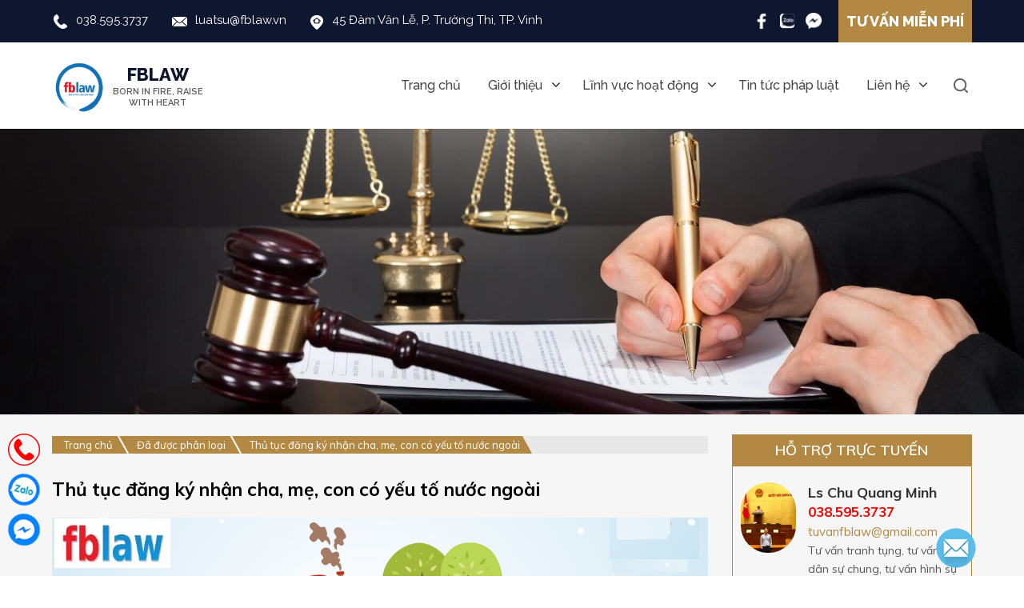

--- FILE ---
content_type: text/html; charset=UTF-8
request_url: https://fblaw.vn/thu-tuc-dang-ky-nhan-cha-me-con-co-yeu-to-nuoc-ngoai/
body_size: 19179
content:
<!DOCTYPE html>
<html lang="vi">
<head itemscope itemtype="http://schema.org/WebSite">
<meta name="robots" content="index, dofollow">
<meta charset="UTF-8">
<meta name="viewport" content="width=device-width, initial-scale=1">
<meta name="google-site-verification" content="xBaA5aUFo0lIH4pzMH4GIrDDCKWNlrBixhsggkZ6rc4" />
<link rel="profile" href="https://gmpg.org/xfn/11">
<link rel="pingback" href="https://fblaw.vn/xmlrpc.php">
<script src="https://fblaw.vn/wp-content/themes/vtstheme/js/jquery.js"></script>
<script src="https://fblaw.vn/wp-content/themes/vtstheme/js/owl.carousel.min.js"></script>

	<!-- PopupPress Plugin v.2.7.0 - 6.8.1 -->
<meta name='robots' content='index, follow, max-image-preview:large, max-snippet:-1, max-video-preview:-1' />
	<style>img:is([sizes="auto" i], [sizes^="auto," i]) { contain-intrinsic-size: 3000px 1500px }</style>
	
	<!-- This site is optimized with the Yoast SEO plugin v25.3.1 - https://yoast.com/wordpress/plugins/seo/ -->
	<title>Thủ tục đăng ký nhận cha, mẹ, con có yếu tố nước ngoài</title>
	<meta name="description" content="Công ty Luật FBLAW – đơn vị có nhiều năm kinh nghiệp trong các lĩnh vực, chúng tôi sẽ tư vấn về thủ tục đăng ký nhận cha, mẹ, con có yếu tố nước ngoài." />
	<link rel="canonical" href="https://fblaw.vn/thu-tuc-dang-ky-nhan-cha-me-con-co-yeu-to-nuoc-ngoai/" />
	<meta property="og:locale" content="vi_VN" />
	<meta property="og:type" content="article" />
	<meta property="og:title" content="Thủ tục đăng ký nhận cha, mẹ, con có yếu tố nước ngoài" />
	<meta property="og:description" content="Công ty Luật FBLAW – đơn vị có nhiều năm kinh nghiệp trong các lĩnh vực, chúng tôi sẽ tư vấn về thủ tục đăng ký nhận cha, mẹ, con có yếu tố nước ngoài." />
	<meta property="og:url" content="https://fblaw.vn/thu-tuc-dang-ky-nhan-cha-me-con-co-yeu-to-nuoc-ngoai/" />
	<meta property="og:site_name" content="FBLAW" />
	<meta property="article:published_time" content="2019-11-16T03:23:51+00:00" />
	<meta property="og:image" content="https://fblaw.vn/wp-content/uploads/2019/11/thu-tuc-dang-ky-nhan-cha-me-con-co-yeu-to-nuoc-ngoai.jpg" />
	<meta property="og:image:width" content="1200" />
	<meta property="og:image:height" content="1052" />
	<meta property="og:image:type" content="image/jpeg" />
	<meta name="author" content="luatsuminh" />
	<meta name="twitter:card" content="summary_large_image" />
	<meta name="twitter:label1" content="Được viết bởi" />
	<meta name="twitter:data1" content="luatsuminh" />
	<meta name="twitter:label2" content="Ước tính thời gian đọc" />
	<meta name="twitter:data2" content="10 phút" />
	<script type="application/ld+json" class="yoast-schema-graph">{"@context":"https://schema.org","@graph":[{"@type":"Article","@id":"https://fblaw.vn/thu-tuc-dang-ky-nhan-cha-me-con-co-yeu-to-nuoc-ngoai/#article","isPartOf":{"@id":"https://fblaw.vn/thu-tuc-dang-ky-nhan-cha-me-con-co-yeu-to-nuoc-ngoai/"},"author":{"name":"luatsuminh","@id":"https://fblaw.vn/#/schema/person/15b5ea787562bb55b4e5dce09063b0ad"},"headline":"Thủ tục đăng ký nhận cha, mẹ, con có yếu tố nước ngoài","datePublished":"2019-11-16T03:23:51+00:00","mainEntityOfPage":{"@id":"https://fblaw.vn/thu-tuc-dang-ky-nhan-cha-me-con-co-yeu-to-nuoc-ngoai/"},"wordCount":2094,"publisher":{"@id":"https://fblaw.vn/#organization"},"image":{"@id":"https://fblaw.vn/thu-tuc-dang-ky-nhan-cha-me-con-co-yeu-to-nuoc-ngoai/#primaryimage"},"thumbnailUrl":"https://fblaw.vn/wp-content/uploads/2019/11/thu-tuc-dang-ky-nhan-cha-me-con-co-yeu-to-nuoc-ngoai.jpg","keywords":["có yếu tố nước ngoài","con","đăng ký nhận cha","Hồ sơ","mẹ","thủ tục"],"articleSection":["Đã được phân loại"],"inLanguage":"vi"},{"@type":"WebPage","@id":"https://fblaw.vn/thu-tuc-dang-ky-nhan-cha-me-con-co-yeu-to-nuoc-ngoai/","url":"https://fblaw.vn/thu-tuc-dang-ky-nhan-cha-me-con-co-yeu-to-nuoc-ngoai/","name":"Thủ tục đăng ký nhận cha, mẹ, con có yếu tố nước ngoài","isPartOf":{"@id":"https://fblaw.vn/#website"},"primaryImageOfPage":{"@id":"https://fblaw.vn/thu-tuc-dang-ky-nhan-cha-me-con-co-yeu-to-nuoc-ngoai/#primaryimage"},"image":{"@id":"https://fblaw.vn/thu-tuc-dang-ky-nhan-cha-me-con-co-yeu-to-nuoc-ngoai/#primaryimage"},"thumbnailUrl":"https://fblaw.vn/wp-content/uploads/2019/11/thu-tuc-dang-ky-nhan-cha-me-con-co-yeu-to-nuoc-ngoai.jpg","datePublished":"2019-11-16T03:23:51+00:00","description":"Công ty Luật FBLAW – đơn vị có nhiều năm kinh nghiệp trong các lĩnh vực, chúng tôi sẽ tư vấn về thủ tục đăng ký nhận cha, mẹ, con có yếu tố nước ngoài.","breadcrumb":{"@id":"https://fblaw.vn/thu-tuc-dang-ky-nhan-cha-me-con-co-yeu-to-nuoc-ngoai/#breadcrumb"},"inLanguage":"vi","potentialAction":[{"@type":"ReadAction","target":["https://fblaw.vn/thu-tuc-dang-ky-nhan-cha-me-con-co-yeu-to-nuoc-ngoai/"]}]},{"@type":"ImageObject","inLanguage":"vi","@id":"https://fblaw.vn/thu-tuc-dang-ky-nhan-cha-me-con-co-yeu-to-nuoc-ngoai/#primaryimage","url":"https://fblaw.vn/wp-content/uploads/2019/11/thu-tuc-dang-ky-nhan-cha-me-con-co-yeu-to-nuoc-ngoai.jpg","contentUrl":"https://fblaw.vn/wp-content/uploads/2019/11/thu-tuc-dang-ky-nhan-cha-me-con-co-yeu-to-nuoc-ngoai.jpg","width":1200,"height":1052},{"@type":"BreadcrumbList","@id":"https://fblaw.vn/thu-tuc-dang-ky-nhan-cha-me-con-co-yeu-to-nuoc-ngoai/#breadcrumb","itemListElement":[{"@type":"ListItem","position":1,"name":"Trang chủ","item":"https://fblaw.vn/"},{"@type":"ListItem","position":2,"name":"Thủ tục đăng ký nhận cha, mẹ, con có yếu tố nước ngoài"}]},{"@type":"WebSite","@id":"https://fblaw.vn/#website","url":"https://fblaw.vn/","name":"FBLAW","description":"công ty luật uy tín","publisher":{"@id":"https://fblaw.vn/#organization"},"potentialAction":[{"@type":"SearchAction","target":{"@type":"EntryPoint","urlTemplate":"https://fblaw.vn/?s={search_term_string}"},"query-input":{"@type":"PropertyValueSpecification","valueRequired":true,"valueName":"search_term_string"}}],"inLanguage":"vi"},{"@type":"Organization","@id":"https://fblaw.vn/#organization","name":"FBLAW","url":"https://fblaw.vn/","logo":{"@type":"ImageObject","inLanguage":"vi","@id":"https://fblaw.vn/#/schema/logo/image/","url":"https://fblaw.vn/wp-content/uploads/2019/11/logo-chot.jpg","contentUrl":"https://fblaw.vn/wp-content/uploads/2019/11/logo-chot.jpg","width":3450,"height":1313,"caption":"FBLAW"},"image":{"@id":"https://fblaw.vn/#/schema/logo/image/"}},{"@type":"Person","@id":"https://fblaw.vn/#/schema/person/15b5ea787562bb55b4e5dce09063b0ad","name":"luatsuminh","image":{"@type":"ImageObject","inLanguage":"vi","@id":"https://fblaw.vn/#/schema/person/image/","url":"https://secure.gravatar.com/avatar/2a3383ae2e4686d0da2df72e272a0d9387909d0bb95c80a323a4baa48784e91b?s=96&d=mm&r=g","contentUrl":"https://secure.gravatar.com/avatar/2a3383ae2e4686d0da2df72e272a0d9387909d0bb95c80a323a4baa48784e91b?s=96&d=mm&r=g","caption":"luatsuminh"},"sameAs":["https://fblaw.vn/"],"url":"https://fblaw.vn/author/fblaw/"}]}</script>
	<!-- / Yoast SEO plugin. -->


<link rel="alternate" type="application/rss+xml" title="Dòng thông tin FBLAW &raquo;" href="https://fblaw.vn/feed/" />
<link rel="alternate" type="application/rss+xml" title="FBLAW &raquo; Dòng bình luận" href="https://fblaw.vn/comments/feed/" />
<script type="text/javascript">
/* <![CDATA[ */
window._wpemojiSettings = {"baseUrl":"https:\/\/s.w.org\/images\/core\/emoji\/15.1.0\/72x72\/","ext":".png","svgUrl":"https:\/\/s.w.org\/images\/core\/emoji\/15.1.0\/svg\/","svgExt":".svg","source":{"concatemoji":"https:\/\/fblaw.vn\/wp-includes\/js\/wp-emoji-release.min.js?ver=6.8.1"}};
/*! This file is auto-generated */
!function(i,n){var o,s,e;function c(e){try{var t={supportTests:e,timestamp:(new Date).valueOf()};sessionStorage.setItem(o,JSON.stringify(t))}catch(e){}}function p(e,t,n){e.clearRect(0,0,e.canvas.width,e.canvas.height),e.fillText(t,0,0);var t=new Uint32Array(e.getImageData(0,0,e.canvas.width,e.canvas.height).data),r=(e.clearRect(0,0,e.canvas.width,e.canvas.height),e.fillText(n,0,0),new Uint32Array(e.getImageData(0,0,e.canvas.width,e.canvas.height).data));return t.every(function(e,t){return e===r[t]})}function u(e,t,n){switch(t){case"flag":return n(e,"\ud83c\udff3\ufe0f\u200d\u26a7\ufe0f","\ud83c\udff3\ufe0f\u200b\u26a7\ufe0f")?!1:!n(e,"\ud83c\uddfa\ud83c\uddf3","\ud83c\uddfa\u200b\ud83c\uddf3")&&!n(e,"\ud83c\udff4\udb40\udc67\udb40\udc62\udb40\udc65\udb40\udc6e\udb40\udc67\udb40\udc7f","\ud83c\udff4\u200b\udb40\udc67\u200b\udb40\udc62\u200b\udb40\udc65\u200b\udb40\udc6e\u200b\udb40\udc67\u200b\udb40\udc7f");case"emoji":return!n(e,"\ud83d\udc26\u200d\ud83d\udd25","\ud83d\udc26\u200b\ud83d\udd25")}return!1}function f(e,t,n){var r="undefined"!=typeof WorkerGlobalScope&&self instanceof WorkerGlobalScope?new OffscreenCanvas(300,150):i.createElement("canvas"),a=r.getContext("2d",{willReadFrequently:!0}),o=(a.textBaseline="top",a.font="600 32px Arial",{});return e.forEach(function(e){o[e]=t(a,e,n)}),o}function t(e){var t=i.createElement("script");t.src=e,t.defer=!0,i.head.appendChild(t)}"undefined"!=typeof Promise&&(o="wpEmojiSettingsSupports",s=["flag","emoji"],n.supports={everything:!0,everythingExceptFlag:!0},e=new Promise(function(e){i.addEventListener("DOMContentLoaded",e,{once:!0})}),new Promise(function(t){var n=function(){try{var e=JSON.parse(sessionStorage.getItem(o));if("object"==typeof e&&"number"==typeof e.timestamp&&(new Date).valueOf()<e.timestamp+604800&&"object"==typeof e.supportTests)return e.supportTests}catch(e){}return null}();if(!n){if("undefined"!=typeof Worker&&"undefined"!=typeof OffscreenCanvas&&"undefined"!=typeof URL&&URL.createObjectURL&&"undefined"!=typeof Blob)try{var e="postMessage("+f.toString()+"("+[JSON.stringify(s),u.toString(),p.toString()].join(",")+"));",r=new Blob([e],{type:"text/javascript"}),a=new Worker(URL.createObjectURL(r),{name:"wpTestEmojiSupports"});return void(a.onmessage=function(e){c(n=e.data),a.terminate(),t(n)})}catch(e){}c(n=f(s,u,p))}t(n)}).then(function(e){for(var t in e)n.supports[t]=e[t],n.supports.everything=n.supports.everything&&n.supports[t],"flag"!==t&&(n.supports.everythingExceptFlag=n.supports.everythingExceptFlag&&n.supports[t]);n.supports.everythingExceptFlag=n.supports.everythingExceptFlag&&!n.supports.flag,n.DOMReady=!1,n.readyCallback=function(){n.DOMReady=!0}}).then(function(){return e}).then(function(){var e;n.supports.everything||(n.readyCallback(),(e=n.source||{}).concatemoji?t(e.concatemoji):e.wpemoji&&e.twemoji&&(t(e.twemoji),t(e.wpemoji)))}))}((window,document),window._wpemojiSettings);
/* ]]> */
</script>
<style id='wp-emoji-styles-inline-css' type='text/css'>

	img.wp-smiley, img.emoji {
		display: inline !important;
		border: none !important;
		box-shadow: none !important;
		height: 1em !important;
		width: 1em !important;
		margin: 0 0.07em !important;
		vertical-align: -0.1em !important;
		background: none !important;
		padding: 0 !important;
	}
</style>
<link rel='stylesheet' id='wp-block-library-css' href='https://fblaw.vn/wp-includes/css/dist/block-library/style.min.css?ver=6.8.1' type='text/css' media='all' />
<style id='classic-theme-styles-inline-css' type='text/css'>
/*! This file is auto-generated */
.wp-block-button__link{color:#fff;background-color:#32373c;border-radius:9999px;box-shadow:none;text-decoration:none;padding:calc(.667em + 2px) calc(1.333em + 2px);font-size:1.125em}.wp-block-file__button{background:#32373c;color:#fff;text-decoration:none}
</style>
<style id='global-styles-inline-css' type='text/css'>
:root{--wp--preset--aspect-ratio--square: 1;--wp--preset--aspect-ratio--4-3: 4/3;--wp--preset--aspect-ratio--3-4: 3/4;--wp--preset--aspect-ratio--3-2: 3/2;--wp--preset--aspect-ratio--2-3: 2/3;--wp--preset--aspect-ratio--16-9: 16/9;--wp--preset--aspect-ratio--9-16: 9/16;--wp--preset--color--black: #000000;--wp--preset--color--cyan-bluish-gray: #abb8c3;--wp--preset--color--white: #ffffff;--wp--preset--color--pale-pink: #f78da7;--wp--preset--color--vivid-red: #cf2e2e;--wp--preset--color--luminous-vivid-orange: #ff6900;--wp--preset--color--luminous-vivid-amber: #fcb900;--wp--preset--color--light-green-cyan: #7bdcb5;--wp--preset--color--vivid-green-cyan: #00d084;--wp--preset--color--pale-cyan-blue: #8ed1fc;--wp--preset--color--vivid-cyan-blue: #0693e3;--wp--preset--color--vivid-purple: #9b51e0;--wp--preset--gradient--vivid-cyan-blue-to-vivid-purple: linear-gradient(135deg,rgba(6,147,227,1) 0%,rgb(155,81,224) 100%);--wp--preset--gradient--light-green-cyan-to-vivid-green-cyan: linear-gradient(135deg,rgb(122,220,180) 0%,rgb(0,208,130) 100%);--wp--preset--gradient--luminous-vivid-amber-to-luminous-vivid-orange: linear-gradient(135deg,rgba(252,185,0,1) 0%,rgba(255,105,0,1) 100%);--wp--preset--gradient--luminous-vivid-orange-to-vivid-red: linear-gradient(135deg,rgba(255,105,0,1) 0%,rgb(207,46,46) 100%);--wp--preset--gradient--very-light-gray-to-cyan-bluish-gray: linear-gradient(135deg,rgb(238,238,238) 0%,rgb(169,184,195) 100%);--wp--preset--gradient--cool-to-warm-spectrum: linear-gradient(135deg,rgb(74,234,220) 0%,rgb(151,120,209) 20%,rgb(207,42,186) 40%,rgb(238,44,130) 60%,rgb(251,105,98) 80%,rgb(254,248,76) 100%);--wp--preset--gradient--blush-light-purple: linear-gradient(135deg,rgb(255,206,236) 0%,rgb(152,150,240) 100%);--wp--preset--gradient--blush-bordeaux: linear-gradient(135deg,rgb(254,205,165) 0%,rgb(254,45,45) 50%,rgb(107,0,62) 100%);--wp--preset--gradient--luminous-dusk: linear-gradient(135deg,rgb(255,203,112) 0%,rgb(199,81,192) 50%,rgb(65,88,208) 100%);--wp--preset--gradient--pale-ocean: linear-gradient(135deg,rgb(255,245,203) 0%,rgb(182,227,212) 50%,rgb(51,167,181) 100%);--wp--preset--gradient--electric-grass: linear-gradient(135deg,rgb(202,248,128) 0%,rgb(113,206,126) 100%);--wp--preset--gradient--midnight: linear-gradient(135deg,rgb(2,3,129) 0%,rgb(40,116,252) 100%);--wp--preset--font-size--small: 13px;--wp--preset--font-size--medium: 20px;--wp--preset--font-size--large: 36px;--wp--preset--font-size--x-large: 42px;--wp--preset--spacing--20: 0.44rem;--wp--preset--spacing--30: 0.67rem;--wp--preset--spacing--40: 1rem;--wp--preset--spacing--50: 1.5rem;--wp--preset--spacing--60: 2.25rem;--wp--preset--spacing--70: 3.38rem;--wp--preset--spacing--80: 5.06rem;--wp--preset--shadow--natural: 6px 6px 9px rgba(0, 0, 0, 0.2);--wp--preset--shadow--deep: 12px 12px 50px rgba(0, 0, 0, 0.4);--wp--preset--shadow--sharp: 6px 6px 0px rgba(0, 0, 0, 0.2);--wp--preset--shadow--outlined: 6px 6px 0px -3px rgba(255, 255, 255, 1), 6px 6px rgba(0, 0, 0, 1);--wp--preset--shadow--crisp: 6px 6px 0px rgba(0, 0, 0, 1);}:where(.is-layout-flex){gap: 0.5em;}:where(.is-layout-grid){gap: 0.5em;}body .is-layout-flex{display: flex;}.is-layout-flex{flex-wrap: wrap;align-items: center;}.is-layout-flex > :is(*, div){margin: 0;}body .is-layout-grid{display: grid;}.is-layout-grid > :is(*, div){margin: 0;}:where(.wp-block-columns.is-layout-flex){gap: 2em;}:where(.wp-block-columns.is-layout-grid){gap: 2em;}:where(.wp-block-post-template.is-layout-flex){gap: 1.25em;}:where(.wp-block-post-template.is-layout-grid){gap: 1.25em;}.has-black-color{color: var(--wp--preset--color--black) !important;}.has-cyan-bluish-gray-color{color: var(--wp--preset--color--cyan-bluish-gray) !important;}.has-white-color{color: var(--wp--preset--color--white) !important;}.has-pale-pink-color{color: var(--wp--preset--color--pale-pink) !important;}.has-vivid-red-color{color: var(--wp--preset--color--vivid-red) !important;}.has-luminous-vivid-orange-color{color: var(--wp--preset--color--luminous-vivid-orange) !important;}.has-luminous-vivid-amber-color{color: var(--wp--preset--color--luminous-vivid-amber) !important;}.has-light-green-cyan-color{color: var(--wp--preset--color--light-green-cyan) !important;}.has-vivid-green-cyan-color{color: var(--wp--preset--color--vivid-green-cyan) !important;}.has-pale-cyan-blue-color{color: var(--wp--preset--color--pale-cyan-blue) !important;}.has-vivid-cyan-blue-color{color: var(--wp--preset--color--vivid-cyan-blue) !important;}.has-vivid-purple-color{color: var(--wp--preset--color--vivid-purple) !important;}.has-black-background-color{background-color: var(--wp--preset--color--black) !important;}.has-cyan-bluish-gray-background-color{background-color: var(--wp--preset--color--cyan-bluish-gray) !important;}.has-white-background-color{background-color: var(--wp--preset--color--white) !important;}.has-pale-pink-background-color{background-color: var(--wp--preset--color--pale-pink) !important;}.has-vivid-red-background-color{background-color: var(--wp--preset--color--vivid-red) !important;}.has-luminous-vivid-orange-background-color{background-color: var(--wp--preset--color--luminous-vivid-orange) !important;}.has-luminous-vivid-amber-background-color{background-color: var(--wp--preset--color--luminous-vivid-amber) !important;}.has-light-green-cyan-background-color{background-color: var(--wp--preset--color--light-green-cyan) !important;}.has-vivid-green-cyan-background-color{background-color: var(--wp--preset--color--vivid-green-cyan) !important;}.has-pale-cyan-blue-background-color{background-color: var(--wp--preset--color--pale-cyan-blue) !important;}.has-vivid-cyan-blue-background-color{background-color: var(--wp--preset--color--vivid-cyan-blue) !important;}.has-vivid-purple-background-color{background-color: var(--wp--preset--color--vivid-purple) !important;}.has-black-border-color{border-color: var(--wp--preset--color--black) !important;}.has-cyan-bluish-gray-border-color{border-color: var(--wp--preset--color--cyan-bluish-gray) !important;}.has-white-border-color{border-color: var(--wp--preset--color--white) !important;}.has-pale-pink-border-color{border-color: var(--wp--preset--color--pale-pink) !important;}.has-vivid-red-border-color{border-color: var(--wp--preset--color--vivid-red) !important;}.has-luminous-vivid-orange-border-color{border-color: var(--wp--preset--color--luminous-vivid-orange) !important;}.has-luminous-vivid-amber-border-color{border-color: var(--wp--preset--color--luminous-vivid-amber) !important;}.has-light-green-cyan-border-color{border-color: var(--wp--preset--color--light-green-cyan) !important;}.has-vivid-green-cyan-border-color{border-color: var(--wp--preset--color--vivid-green-cyan) !important;}.has-pale-cyan-blue-border-color{border-color: var(--wp--preset--color--pale-cyan-blue) !important;}.has-vivid-cyan-blue-border-color{border-color: var(--wp--preset--color--vivid-cyan-blue) !important;}.has-vivid-purple-border-color{border-color: var(--wp--preset--color--vivid-purple) !important;}.has-vivid-cyan-blue-to-vivid-purple-gradient-background{background: var(--wp--preset--gradient--vivid-cyan-blue-to-vivid-purple) !important;}.has-light-green-cyan-to-vivid-green-cyan-gradient-background{background: var(--wp--preset--gradient--light-green-cyan-to-vivid-green-cyan) !important;}.has-luminous-vivid-amber-to-luminous-vivid-orange-gradient-background{background: var(--wp--preset--gradient--luminous-vivid-amber-to-luminous-vivid-orange) !important;}.has-luminous-vivid-orange-to-vivid-red-gradient-background{background: var(--wp--preset--gradient--luminous-vivid-orange-to-vivid-red) !important;}.has-very-light-gray-to-cyan-bluish-gray-gradient-background{background: var(--wp--preset--gradient--very-light-gray-to-cyan-bluish-gray) !important;}.has-cool-to-warm-spectrum-gradient-background{background: var(--wp--preset--gradient--cool-to-warm-spectrum) !important;}.has-blush-light-purple-gradient-background{background: var(--wp--preset--gradient--blush-light-purple) !important;}.has-blush-bordeaux-gradient-background{background: var(--wp--preset--gradient--blush-bordeaux) !important;}.has-luminous-dusk-gradient-background{background: var(--wp--preset--gradient--luminous-dusk) !important;}.has-pale-ocean-gradient-background{background: var(--wp--preset--gradient--pale-ocean) !important;}.has-electric-grass-gradient-background{background: var(--wp--preset--gradient--electric-grass) !important;}.has-midnight-gradient-background{background: var(--wp--preset--gradient--midnight) !important;}.has-small-font-size{font-size: var(--wp--preset--font-size--small) !important;}.has-medium-font-size{font-size: var(--wp--preset--font-size--medium) !important;}.has-large-font-size{font-size: var(--wp--preset--font-size--large) !important;}.has-x-large-font-size{font-size: var(--wp--preset--font-size--x-large) !important;}
:where(.wp-block-post-template.is-layout-flex){gap: 1.25em;}:where(.wp-block-post-template.is-layout-grid){gap: 1.25em;}
:where(.wp-block-columns.is-layout-flex){gap: 2em;}:where(.wp-block-columns.is-layout-grid){gap: 2em;}
:root :where(.wp-block-pullquote){font-size: 1.5em;line-height: 1.6;}
</style>
<link rel='stylesheet' id='contact-form-7-css' href='https://fblaw.vn/wp-content/plugins/contact-form-7/includes/css/styles.css?ver=6.1' type='text/css' media='all' />
<link rel='stylesheet' id='pps_style-css' href='https://fblaw.vn/wp-content/plugins/popup-press/css/pps_style.css?ver=2.7.0' type='text/css' media='screen' />
<style id='pps_style-inline-css' type='text/css'>

.pps-popup {
}
.pps-popup .pps-wrap {
}
.pps-popup .pps-wrap .pps-close {
}
.pps-popup .pps-wrap .pps-content {
}

</style>
<link rel='stylesheet' id='wp-date-remover-css' href='https://fblaw.vn/wp-content/plugins/wp-date-remover/public/css/wp-date-remover-public.css?ver=1.0.0' type='text/css' media='all' />
<link rel='stylesheet' id='bootstrap-css' href='https://fblaw.vn/wp-content/themes/vtstheme/css/bootstrap.css' type='text/css' media='all' />
<link rel='stylesheet' id='font-awesome-css' href='https://fblaw.vn/wp-content/themes/vtstheme/css/font-awesome.min.css' type='text/css' media='all' />
<link rel='stylesheet' id='fancy-styles-css' href='https://fblaw.vn/wp-content/themes/vtstheme/css/jquery.fancybox.css' type='text/css' media='all' />
<link rel='stylesheet' id='main-styles-css' href='https://fblaw.vn/wp-content/themes/vtstheme/css/styles.css' type='text/css' media='all' />
<link rel='stylesheet' id='new-styles-css' href='https://fblaw.vn/wp-content/themes/vtstheme/css/new-styles.css' type='text/css' media='all' />
<link rel='stylesheet' id='fancybox-css' href='https://fblaw.vn/wp-content/plugins/easy-fancybox/fancybox/1.5.4/jquery.fancybox.min.css?ver=6.8.1' type='text/css' media='screen' />
<link rel='stylesheet' id='jquery-lazyloadxt-spinner-css-css' href='//fblaw.vn/wp-content/plugins/a3-lazy-load/assets/css/jquery.lazyloadxt.spinner.css?ver=6.8.1' type='text/css' media='all' />
<link rel='stylesheet' id='carousel-slider-frontend-css' href='https://fblaw.vn/wp-content/plugins/carousel-slider/assets/css/frontend.css?ver=2.2.16' type='text/css' media='all' />
<script type="text/javascript" src="https://fblaw.vn/wp-includes/js/jquery/jquery.min.js?ver=3.7.1" id="jquery-core-js"></script>
<script type="text/javascript" src="https://fblaw.vn/wp-includes/js/jquery/jquery-migrate.min.js?ver=3.4.1" id="jquery-migrate-js"></script>
<script type="text/javascript" src="https://fblaw.vn/wp-content/plugins/wp-date-remover/public/js/wp-date-remover-public.js?ver=1.0.0" id="wp-date-remover-js"></script>
<link rel="https://api.w.org/" href="https://fblaw.vn/wp-json/" /><link rel="alternate" title="JSON" type="application/json" href="https://fblaw.vn/wp-json/wp/v2/posts/1544" /><link rel="EditURI" type="application/rsd+xml" title="RSD" href="https://fblaw.vn/xmlrpc.php?rsd" />
<meta name="generator" content="WordPress 6.8.1" />
<link rel='shortlink' href='https://fblaw.vn/?p=1544' />
<link rel="alternate" title="oNhúng (JSON)" type="application/json+oembed" href="https://fblaw.vn/wp-json/oembed/1.0/embed?url=https%3A%2F%2Ffblaw.vn%2Fthu-tuc-dang-ky-nhan-cha-me-con-co-yeu-to-nuoc-ngoai%2F" />
<link rel="alternate" title="oNhúng (XML)" type="text/xml+oembed" href="https://fblaw.vn/wp-json/oembed/1.0/embed?url=https%3A%2F%2Ffblaw.vn%2Fthu-tuc-dang-ky-nhan-cha-me-con-co-yeu-to-nuoc-ngoai%2F&#038;format=xml" />
<!-- Google tag (gtag.js) - Google Analytics -->
<script async src="https://www.googletagmanager.com/gtag/js?id=UA-198144530-1">
</script>
<script>
  window.dataLayer = window.dataLayer || [];
  function gtag(){dataLayer.push(arguments);}
  gtag('js', new Date());
  gtag('config', 'UA-198144530-1');
</script><link rel="icon" href="https://fblaw.vn/wp-content/uploads/2022/08/ldp-logo-new.png" sizes="32x32" />
<link rel="icon" href="https://fblaw.vn/wp-content/uploads/2022/08/ldp-logo-new.png" sizes="192x192" />
<link rel="apple-touch-icon" href="https://fblaw.vn/wp-content/uploads/2022/08/ldp-logo-new.png" />
<meta name="msapplication-TileImage" content="https://fblaw.vn/wp-content/uploads/2022/08/ldp-logo-new.png" />
		<style type="text/css" id="wp-custom-css">
			.footer-tb-bocongthuong{display:inline-block;width:100%;padding:20px 0;border-top:1px solid #999;border-bottom:1px solid #999;}
.footer-tb-bocongthuong p{margin:0;}
.footer-tb-bocongthuong img{max-width:100%;border-radius:5px;}
.footer-tb-bocongthuong br{display:none;}
		</style>
		</head>

<body data-rsssl=1 class="wp-singular post-template-default single single-post postid-1544 single-format-standard wp-custom-logo wp-theme-vtstheme" itemscope itemtype="http://schema.org/WebPage">
<div id="page" class="site">
    <header id="nvm-header-container" class="site-header">
    	<div class="ldp-header-top-container">
    		<div class="container">
    			<div class="ldp-header-top-left">
					<div>			<div class="textwidget"><ul>
<li><img class="lazy lazy-hidden" decoding="async" src="//fblaw.vn/wp-content/plugins/a3-lazy-load/assets/images/lazy_placeholder.gif" data-lazy-type="image" data-src="https://fblaw.vn/wp-content/uploads/2022/08/ldp-header-top-icon-1.png" alt="Hotline" width="20" height="21" /><noscript><img decoding="async" src="https://fblaw.vn/wp-content/uploads/2022/08/ldp-header-top-icon-1.png" alt="Hotline" width="20" height="21" /></noscript><a title="Hotline" href="tel:0385953737" target="_blank" rel="noopener">038.595.3737</a></li>
<li><img class="lazy lazy-hidden" decoding="async" src="//fblaw.vn/wp-content/plugins/a3-lazy-load/assets/images/lazy_placeholder.gif" data-lazy-type="image" data-src="https://fblaw.vn/wp-content/uploads/2022/08/ldp-header-top-icon-2.png" alt="Email" width="19" height="20" /><noscript><img decoding="async" src="https://fblaw.vn/wp-content/uploads/2022/08/ldp-header-top-icon-2.png" alt="Email" width="19" height="20" /></noscript><a title="Email" href="mailto:luatsu@fblaw.vn" target="_blank" rel="noopener">luatsu@fblaw.vn</a></li>
<li><img class="lazy lazy-hidden" decoding="async" src="//fblaw.vn/wp-content/plugins/a3-lazy-load/assets/images/lazy_placeholder.gif" data-lazy-type="image" data-src="https://fblaw.vn/wp-content/uploads/2022/08/ldp-header-top-icon-3.png" alt="Địa chỉ" width="17" height="21" /><noscript><img decoding="async" src="https://fblaw.vn/wp-content/uploads/2022/08/ldp-header-top-icon-3.png" alt="Địa chỉ" width="17" height="21" /></noscript>45 Đàm Văn Lễ, P. Trường Thi, TP. Vinh</li>
</ul>
</div>
		</div>    			</div>
    			<div class="ldp-header-top-right">
					<div class="">			<div class="textwidget"><h4><a href="https://fblaw.vn/lien-he/" title="Tư vấn miễn phí">Tư vấn miễn phí</a></h4>
<ul>
<li><a href="https://www.facebook.com/luatsufblaw/?modal=admin_todo_tour" title="Facebook" target="_blank"><img class="lazy lazy-hidden" decoding="async" src="//fblaw.vn/wp-content/plugins/a3-lazy-load/assets/images/lazy_placeholder.gif" data-lazy-type="image" data-src="https://fblaw.vn/wp-content/uploads/2022/08/ldp-header-top-socials-icon-1.png" alt="Facebook" width="22" height="21" /><noscript><img decoding="async" src="https://fblaw.vn/wp-content/uploads/2022/08/ldp-header-top-socials-icon-1.png" alt="Facebook" width="22" height="21" /></noscript></a></li>
<li><a href="https://zalo.me/0973098987" title="Zalo" target="_blank"><img class="lazy lazy-hidden" decoding="async" src="//fblaw.vn/wp-content/plugins/a3-lazy-load/assets/images/lazy_placeholder.gif" data-lazy-type="image" data-src="https://fblaw.vn/wp-content/uploads/2022/08/ldp-header-top-socials-icon-2.png" alt="Zalo" width="20" height="21" /><noscript><img decoding="async" src="https://fblaw.vn/wp-content/uploads/2022/08/ldp-header-top-socials-icon-2.png" alt="Zalo" width="20" height="21" /></noscript></a></li>
<li><a href="https://www.facebook.com/luatsufblaw/?modal=admin_todo_tour" title="Mesenger" target="_blank"><img class="lazy lazy-hidden" decoding="async" src="//fblaw.vn/wp-content/plugins/a3-lazy-load/assets/images/lazy_placeholder.gif" data-lazy-type="image" data-src="https://fblaw.vn/wp-content/uploads/2022/08/ldp-header-top-socials-icon-3.png" alt="Mesenger" width="20" height="21" /><noscript><img decoding="async" src="https://fblaw.vn/wp-content/uploads/2022/08/ldp-header-top-socials-icon-3.png" alt="Mesenger" width="20" height="21" /></noscript></a></li>
</ul>
</div>
		</div>    			</div>
    		</div>
    	</div>

    	<div class="ldp-header-bottom-container">
    		<div class="container">
    			<div class="ldp-header-content-inner">
	    			<div class="ldp-header-logo">
	    											<a href="https://fblaw.vn/" class="custom-logo-link" rel="home"><img width="105" height="106" src="https://fblaw.vn/wp-content/uploads/2020/03/cropped-logo-fblaw-web-1.png" class="custom-logo" alt="FBLAW" decoding="async" /></a>						
	    				<div class="ldp-header-text">
							<div class="">			<div class="textwidget"><h2><a title="FBLAW" href="https://fblaw.vn"><strong>FBLAW</strong> BORN IN FIRE,<br />
RAISE WITH HEART</a></h2>
</div>
		</div>	    				</div>
					</div>

			    	<div class="ldp-menu-mobile"><i class="fa fa-bars"></i></div>
			    	<div class="ldp-top-search-icon"></div>

					<div class="ldp-menu-box-container">
						<div class="ldp-top-menu">
							<ul id="menu-page-menu" class="ldp-menu"><li id="menu-item-9703" class="menu-item menu-item-type-post_type menu-item-object-page menu-item-home menu-item-9703"><a href="https://fblaw.vn/">Trang chủ</a></li>
<li id="menu-item-9290" class="menu-item menu-item-type-post_type menu-item-object-page menu-item-has-children menu-item-9290"><a href="https://fblaw.vn/gioi-thieu/">Giới thiệu</a>
<ul class="sub-menu">
	<li id="menu-item-9796" class="menu-item menu-item-type-post_type menu-item-object-page menu-item-has-children menu-item-9796"><a href="https://fblaw.vn/doi-ngu-luat-su/">Đội ngũ luật sư</a>
	<ul class="sub-menu">
		<li id="menu-item-9799" class="menu-item menu-item-type-post_type menu-item-object-page menu-item-9799"><a href="https://fblaw.vn/doi-ngu-luat-su/luat-su-chu-quang-minh/">Luật sư Chu Quang Minh</a></li>
		<li id="menu-item-9798" class="menu-item menu-item-type-post_type menu-item-object-page menu-item-9798"><a href="https://fblaw.vn/doi-ngu-luat-su/luat-su-ngo-duc-thinh/">Luật sư Ngô Đức Thịnh</a></li>
		<li id="menu-item-9797" class="menu-item menu-item-type-post_type menu-item-object-page menu-item-9797"><a href="https://fblaw.vn/doi-ngu-luat-su/luat-su-nguyen-thi-long/">Luật sư Nguyễn Thị Long</a></li>
	</ul>
</li>
</ul>
</li>
<li id="menu-item-9291" class="menu-item menu-item-type-post_type menu-item-object-page menu-item-has-children menu-item-9291"><a href="https://fblaw.vn/linh-vuc-hoat-dong/">Lĩnh vực hoạt động</a>
<ul class="sub-menu">
	<li id="menu-item-9331" class="menu-item menu-item-type-taxonomy menu-item-object-category menu-item-9331"><a href="https://fblaw.vn/bai-viet/giay-phep/">Giấy phép</a></li>
	<li id="menu-item-9333" class="menu-item menu-item-type-taxonomy menu-item-object-category menu-item-9333"><a href="https://fblaw.vn/bai-viet/phap-ly-doanh-nghiep-bai-viet/">Pháp lý doanh nghiệp</a></li>
	<li id="menu-item-9338" class="menu-item menu-item-type-taxonomy menu-item-object-category menu-item-9338"><a href="https://fblaw.vn/bai-viet/tu-van-dau-tu/">Tư vấn đầu tư</a></li>
	<li id="menu-item-9332" class="menu-item menu-item-type-taxonomy menu-item-object-category menu-item-9332"><a href="https://fblaw.vn/bai-viet/luat-su-di-tru/">Luật sư di trú</a></li>
	<li id="menu-item-9334" class="menu-item menu-item-type-taxonomy menu-item-object-category menu-item-9334"><a href="https://fblaw.vn/bai-viet/so-huu-tri-tue/">Sở hữu trí tuệ</a></li>
	<li id="menu-item-9335" class="menu-item menu-item-type-taxonomy menu-item-object-category menu-item-9335"><a href="https://fblaw.vn/bai-viet/to-tung-dan-su/">Tố tụng dân sự</a></li>
	<li id="menu-item-9336" class="menu-item menu-item-type-taxonomy menu-item-object-category menu-item-9336"><a href="https://fblaw.vn/bai-viet/to-tung-hinh-su/">Tố tụng hình sự</a></li>
	<li id="menu-item-9337" class="menu-item menu-item-type-taxonomy menu-item-object-category menu-item-9337"><a href="https://fblaw.vn/bai-viet/tranh-chap-dat-dai/">Tranh chấp đất đai</a></li>
	<li id="menu-item-9341" class="menu-item menu-item-type-taxonomy menu-item-object-category menu-item-9341"><a href="https://fblaw.vn/hanh-chinh/">Hành chính</a></li>
	<li id="menu-item-9342" class="menu-item menu-item-type-taxonomy menu-item-object-category menu-item-9342"><a href="https://fblaw.vn/ly-hon/">Tư vấn Ly hôn</a></li>
</ul>
</li>
<li id="menu-item-9301" class="menu-item menu-item-type-taxonomy menu-item-object-category menu-item-9301"><a href="https://fblaw.vn/tin-tuc/tin-tuc-phap-luat/">Tin tức pháp luật</a></li>
<li id="menu-item-9302" class="menu-item menu-item-type-post_type menu-item-object-page menu-item-has-children menu-item-9302"><a href="https://fblaw.vn/lien-he/">Liên hệ</a>
<ul class="sub-menu">
	<li id="menu-item-9845" class="menu-item menu-item-type-custom menu-item-object-custom menu-item-9845"><a href="https://fblaw.vn/cong-ty-luat-uy-tin-tai-nghe-an/">Công ty luật tại Nghệ An</a></li>
</ul>
</li>
</ul>							<div class="exit-category-menu">
								<span><i class="fa fa-close"></i>Đóng danh mục</span>
							</div>
						</div>
					</div>
				</div>
    		</div>
    	</div>

    	<div class="header-search-box ldp-header-search-box">
			<form role="search" method="get" class="search-form" action="https://fblaw.vn/">
				<label>
					<span class="screen-reader-text">Tìm kiếm cho:</span>
					<input type="search" class="search-field" placeholder="Tìm kiếm &hellip;" value="" name="s" />
				</label>
				<input type="submit" class="search-submit" value="Tìm kiếm" />
			</form>		</div>
    </header>
    <div class="top-banner-slider">	<p><img src="https://fblaw.vn/wp-content/themes/vtstheme/images/fblaw-page-banner-demo.webp" alt="banner" /></p></div>
	<div class="main-content">
		<div class="container">
			<div class="row">
				<div class="col-xs-12 col-sm-12 col-md-9 col-main">
					<div class="breadcrumbs">
						<!-- Breadcrumb NavXT 7.4.1 -->
<span class="s-item s-home" property="itemListElement" typeof="ListItem"><a property="item" typeof="WebPage" title="Go to FBLAW." href="https://fblaw.vn" class="home" ><span property="name">Trang chủ</span></a><meta property="position" content="1"></span><span class="s-item" property="itemListElement" typeof="ListItem"><a property="item" typeof="WebPage" title="Go to the Đã được phân loại category archives." href="https://fblaw.vn/khong-phan-loai/" class="taxonomy category"><span property="name">Đã được phân loại</span></a><meta property="position" content="2"></span><span class="post post-post current-item">Thủ tục đăng ký nhận cha, mẹ, con có yếu tố nước ngoài</span>					</div>
					
					<div id="primary" class="content-area">
						<main id="main" class="site-main" role="main">
							<div class="content-block content-default">
	<div id="post-1544" class="post-1544 post type-post status-publish format-standard has-post-thumbnail hentry category-khong-phan-loai tag-co-yeu-to-nuoc-ngoai tag-con tag-dang-ky-nhan-cha tag-ho-so tag-me tag-thu-tuc">

	    <div class="entry-header">		
	        <h1 class="entry-title" itemprop="headline">Thủ tục đăng ký nhận cha, mẹ, con có yếu tố nước ngoài</h1>		</div><!-- .entry-header -->

		<div class="archive-post-line" style="display:none;">
			<div class="archive-post-time">
							</div>
		</div>

		<div class="entry-image-thum">
			<a href="https://fblaw.vn/thu-tuc-dang-ky-nhan-cha-me-con-co-yeu-to-nuoc-ngoai/" title="">
				<img width="1200" height="1052" src="//fblaw.vn/wp-content/plugins/a3-lazy-load/assets/images/lazy_placeholder.gif" data-lazy-type="image" data-src="https://fblaw.vn/wp-content/uploads/2019/11/thu-tuc-dang-ky-nhan-cha-me-con-co-yeu-to-nuoc-ngoai.jpg" class="lazy lazy-hidden attachment-full size-full wp-post-image" alt="" decoding="async" fetchpriority="high" srcset="" data-srcset="https://fblaw.vn/wp-content/uploads/2019/11/thu-tuc-dang-ky-nhan-cha-me-con-co-yeu-to-nuoc-ngoai.jpg 1200w, https://fblaw.vn/wp-content/uploads/2019/11/thu-tuc-dang-ky-nhan-cha-me-con-co-yeu-to-nuoc-ngoai-768x673.jpg 768w" sizes="(max-width: 1200px) 100vw, 1200px" /><noscript><img width="1200" height="1052" src="https://fblaw.vn/wp-content/uploads/2019/11/thu-tuc-dang-ky-nhan-cha-me-con-co-yeu-to-nuoc-ngoai.jpg" class="attachment-full size-full wp-post-image" alt="" decoding="async" fetchpriority="high" srcset="https://fblaw.vn/wp-content/uploads/2019/11/thu-tuc-dang-ky-nhan-cha-me-con-co-yeu-to-nuoc-ngoai.jpg 1200w, https://fblaw.vn/wp-content/uploads/2019/11/thu-tuc-dang-ky-nhan-cha-me-con-co-yeu-to-nuoc-ngoai-768x673.jpg 768w" sizes="(max-width: 1200px) 100vw, 1200px" /></noscript>			</a>
		</div>

		<div class="entry-content" itemprop="text">
			<h1 style="text-align: center">Thủ tục đăng ký nhân cha, mẹ, con có yếu tố nước ngoài</h1>
<p>Hiện nay việc trẻ em bị thất lạc cha, mẹ vẫn còn rất nhiều, trong số đó có nhiều người đã tìm thấy cha, mẹ của mình, tuy nhiên họ lại không biết thủ tục đăng ký nhận cha, mẹ tại cơ quan nhà nước, đặc biệt thủ tục đăng ký nhận cha, mẹ, con có yếu tố nước ngoai lại còn khó khăn hơn. <a href="https://fblaw.vn/">Công ty Luật FBLAW</a> – đơn vị có nhiều năm kinh nghiệp trong lĩnh vực hôn nhân và gia đình, chúng tôi sẽ giúp quý khách hàng tháo gỡ những vướng mắc về <em>thủ tục đăng ký nhận cha, mẹ, con có yếu tố nước ngoài.</em></p>
<h2>Căn cứ pháp lý</h2>
<p><a href="http://vbpl.vn/TW/Pages/vbpq-toanvan.aspx?ItemID=36870&amp;Keyword=lu%E1%BA%ADt%20h%C3%B4n%20nh%C3%A2n%20v%C3%A0%20gia%20%C4%91%C3%ACnh%202014">Luật Hôn nhân và gia đình năm 2014</a><br />
<a href="http://vbpl.vn/TW/Pages/vbpq-toanvan.aspx?ItemID=92897&amp;Keyword=Ngh%E1%BB%8B%20%C4%91%E1%BB%8Bnh%20123/2015/N%C4%90-CP">Nghị định 123/2015/NĐ-CP quy định chi tiết một số điều và biện pháp thi hành Luật Hộ tịch</a><br />
<a href="http://vbpl.vn/TW/Pages/vbpq-toanvan.aspx?ItemID=94691&amp;Keyword=Th%C3%B4ng%20t%C6%B0%2015/2015/TT-BTP">Thông tư 15/2015/TT-BTP</a></p>
<h2>Hồ sơ đăng ký nhận cha, mẹ, con có yếu tố nước ngoài</h2>
<h3>* Giấy tờ phải xuất trình</h3>
<p>&#8211; Hộ chiếu hoặc chứng minh nhân dân hoặc thẻ căn cước công dân hoặc các giấy tờ khác có dán ảnh và thông tin cá nhân do cơ quan có thẩm quyền cấp, còn giá trị sử dụng để chứng minh về nhân thân của công dân Việt Nam.</p>
<p>&#8211; Giấy tờ chứng minh nơi cư trú để xác định thẩm quyền đăng ký nhận cha, mẹ con</p>
<h3>* Giấy tờ phải nộp</h3>
<p>&#8211; Tờ khai đăng ký nhận cha, mẹ, con theo mẫu.</p>
<p>&#8211; Giấy tờ, đồ vật hoặc chứng cứ khác chứng minh quan hệ cha, con hoặc quan hệ mẹ, con gồm:</p>
<p>+ Văn bản của cơ quan y tế, cơ quan giám định hoặc cơ quan khác có thẩm quyền xác nhận quan hệ cha &#8211; con, quan hệ mẹ &#8211; con.</p>
<p>+ Trường hợp không có văn bản nêu trên thì phải có thư từ, phim ảnh, băng, đĩa, đồ dùng, vật dụng khác chứng minh mối quan hệ cha con, quan hệ mẹ con và văn bản cam đoan của cha, mẹ về việc trẻ em là con chung của hai người, có ít nhất hai người thân thích của cha, mẹ làm chứng.</p>
<p>&#8211; Trường hợp đăng ký nhận cha, mẹ, con giữa công dân Việt Nam với người nước ngoài hoặc giữa người nước ngoài với nhau thì người nước ngoài phải nộp bản sao hộ chiếu/giấy tờ có giá trị thay hộ chiếu hoặc xuất trình bản chính hộ chiếu/giấy tờ có giá trị thay hộ chiếu nếu trực tiếp nộp hồ sơ.</p>
<figure id="attachment_1546" aria-describedby="caption-attachment-1546" style="width: 600px" class="wp-caption aligncenter"><img decoding="async" class="lazy lazy-hidden size-full wp-image-1546" src="//fblaw.vn/wp-content/plugins/a3-lazy-load/assets/images/lazy_placeholder.gif" data-lazy-type="image" data-src="https://fblaw.vn/wp-content/uploads/2019/11/thu-tuc-dang-ky-nhan-cha-me-con-co-yeu-to-nuoc-ngoai111.jpg" alt="" width="600" height="398" /><noscript><img decoding="async" class="size-full wp-image-1546" src="https://fblaw.vn/wp-content/uploads/2019/11/thu-tuc-dang-ky-nhan-cha-me-con-co-yeu-to-nuoc-ngoai111.jpg" alt="" width="600" height="398" /></noscript><figcaption id="caption-attachment-1546" class="wp-caption-text"><em>Hồ sơ đăng ký nhận cha, me, con có yếu tố nước ngoài</em></figcaption></figure>
<h2>Trình tự thực hiện</h2>
<p>&#8211; Người có yêu cầu đăng ký nhận cha, mẹ, con nộp hồ sơ tại Ủy ban nhân dân cấp huyện có thẩm quyền.</p>
<p>&#8211; Người tiếp nhận có trách nhiệm kiểm tra ngay toàn bộ hồ sơ, xác định tính hợp lệ của giấy tờ trong hồ sơ do người yêu cầu nộp, xuất trình; đối chiếu thông tin trong Tờ khai với giấy tờ trong hồ sơ.</p>
<p>&#8211; Nếu hồ sơ đầy đủ, hợp lệ, người tiếp nhận hồ sơ viết giấy tiếp nhận, trong đó ghi rõ ngày, giờ trả kết quả; nếu hồ sơ chưa đầy đủ, hoàn thiện thì hướng dẫn người nộp hồ sơ bổ sung, hoàn thiện theo quy định; trường hợp không thể bổ sung, hoàn thiện hồ sơ ngay thì phải lập thành văn bản hướng dẫn, trong đó nêu rõ loại giấy tờ, nội dung cần bổ sung, hoàn thiện, ký, ghi rõ họ, chữ đệm, tên của người tiếp nhận.</p>
<p>&#8211; Hồ sơ đăng ký nhận cha, mẹ, con sau khi đã được hướng dẫn theo quy định mà không được bổ sung đầy đủ, hoàn thiện thì người tiếp nhận từ chối tiếp nhận hồ sơ. Việc từ chối tiếp nhận hồ sơ phải được thể hiện bằng văn bản, trong đó ghi rõ lý do từ chối, người tiếp nhận ký, ghi rõ họ, chữ đệm, tên.</p>
<p>&#8211; Trong thời hạn 15 ngày, kể từ ngày nhận đủ hồ sơ hợp lệ, công chức làm công tác hộ tịch xác minh, niêm yết việc nhận cha, mẹ, con tại trụ sở Ủy ban nhân dân cấp huyện trong thời gian 07 ngày liên tục, đồng thời gửi văn bản đề nghị Ủy ban nhân dân cấp xã nơi thường trú của người được nhận là cha, mẹ, con niêm yết trong thời gian 07 ngày liên tục tại trụ sở Ủy ban nhân dân cấp xã.</p>
<p>&#8211; Nếu thấy việc nhận cha, mẹ, con là đúng và không có tranh chấp, Phòng Tư pháp báo cáo Chủ tịch Ủy ban nhân dân cấp huyện. Trường hợp Chủ tịch Ủy ban nhân dân đồng ý giải quyết thì ký Trích lục đăng ký nhận cha, mẹ, con cấp cho người có yêu cầu.</p>
<p>&#8211; Khi đăng ký nhận cha, mẹ, con các bên phải có mặt, công chức làm công tác hộ tịch ghi vào Sổ đăng ký nhận cha, mẹ, con, cùng các bên ký vào Sổ.</p>
<h3>* Lưu ý:</h3>
<p>+ Trường hợp người yêu cầu nộp giấy tờ là bản sao được cấp từ sổ gốc hoặc bản sao được chứng thực từ bản chính thì người tiếp nhận hồ sơ không được yêu cầu xuất trình bản chính; nếu người yêu cầu chỉ nộp bản chụp và xuất trình bản chính thì người tiếp nhận hồ sơ kiểm tra, đối chiếu bản chụp với bản chính và ký vào bản chụp xác nhận về việc đã đối chiếu nội dung giấy tờ đó, không được yêu cầu người đi đăng ký nộp bản sao có chứng thực giấy tờ đó.</p>
<p>+ Trường hợp pháp luật quy định xuất trình giấy tờ khi đăng ký hộ tịch, người tiếp nhận có trách nhiệm kiểm tra giấy tờ xuất trình, đối chiếu với thông tin trong Tờ khai và trả lại cho người xuất trình, không được yêu cầu người đăng ký hộ tịch nộp thêm bản sao giấy tờ đó. Người tiếp nhận có thể chụp 01 bản giấy tờ xuất trình hoặc ghi lại thông tin của giấy tờ xuất trình để lưu hồ sơ.</p>
<p>+ Giấy tờ do cơ quan có thẩm quyền của nước ngoài cấp, công chứng hoặc xác nhận để sử dụng cho việc đăng ký hộ tịch tại Việt Nam phải được hợp pháp hóa lãnh sự, trừ trường hợp được miễn theo điều ước quốc tế mà Việt Nam là thành viên; giấy tờ bằng tiếng nước ngoài phải được dịch ra tiếng Việt và công chứng bản dịch hoặc chứng thực chữ ký người dịch theo quy định của pháp luật.</p>
<p>+ Người tiếp nhận có trách nhiệm tiếp nhận đúng, đủ hồ sơ đăng ký hộ tịch theo quy định của pháp luật hộ tịch, không được yêu cầu người đăng ký hộ tịch nộp thêm giấy tờ mà pháp luật hộ tịch không quy định phải nộp.</p>
<figure id="attachment_1547" aria-describedby="caption-attachment-1547" style="width: 550px" class="wp-caption aligncenter"><img decoding="async" class="lazy lazy-hidden size-full wp-image-1547" src="//fblaw.vn/wp-content/plugins/a3-lazy-load/assets/images/lazy_placeholder.gif" data-lazy-type="image" data-src="https://fblaw.vn/wp-content/uploads/2019/11/thu-tuc-dang-ky-nhan-cha-me-con-co-yeu-to-nuoc-ngoai22.jpg" alt="" width="550" height="328" /><noscript><img decoding="async" class="size-full wp-image-1547" src="https://fblaw.vn/wp-content/uploads/2019/11/thu-tuc-dang-ky-nhan-cha-me-con-co-yeu-to-nuoc-ngoai22.jpg" alt="" width="550" height="328" /></noscript><figcaption id="caption-attachment-1547" class="wp-caption-text"><em>Thủ tục đăng ký nhận cha, mẹ, con có yếu tố nước ngoài</em></figcaption></figure>
<h2>Cách thức thực hiện</h2>
<p>Người có yêu cầu đăng ký nhận cha, mẹ, con (một hoặc hai bên) trực tiếp nộp hồ sơ tại Ủy ban nhân dân cấp huyện có thẩm quyền.</p>
<h2>Lệ phí</h2>
<p>Lệ phí trích lục đăng ký nhận cha, mẹ, con: Không quá 150.000đ</p>
<p>Miễn lệ phí cho người thuộc gia đình có công với cách mạng; người thuộc hộ nghèo; người khuyết tật.</p>
<p>&nbsp;</p>
<p><em>Trên đây là tư vấn của <a href="https://fblaw.vn/">công ty FBLAW</a> chúng tôi về thủ tục đăng ký nhận cha, mẹ, con có yếu tố nước ngoài.<strong> <a href="https://fblaw.vn/">FBLAW</a></strong> tự hào là công ty luật thực hiện các dịch vụ tư vấn pháp lý về hôn nhân gia đình uy tín và chuyên nghiệp. Vì vậy, đến với đội ngũ luật sư của chúng tôi, bạn hoàn toàn có thể giải quyết vụ việc nhanh chóng với mức chi phí hợp lý nhất.</em></p>
<p>Cách thức liên hệ tư vấn:</p>
<ul>
<li>Tư vấn qua điện thoại: hotline: <span style="color: #ff0000">038.595.373</span>7 – Tel: <span style="color: #ff0000">0973.098.987</span></li>
<li>Tư vấn qua Email: <span style="color: #ff0000">tuvanfblaw@gmail.com</span></li>
<li>Tư vấn trực tiếp tại địa chỉ: 45 Đàm Văn Lễ, phường Trường Thi, Thành Phố Vinh, tỉnh Nghệ An.</li>
</ul>
<p><em>Trân trọng ./.</em></p>		</div><!-- .entry-content -->
	</div><!-- #post# -->
</div>
						</main><!-- .site-main -->

						<div class="related-post-list">
							<div class="related-title">
								<h2>Có thể bạn quan tâm</h2>
							</div>
							<ul>										<li>
											<p class="post-related-thumnail">
												<a href="https://fblaw.vn/mau-phu-luc-hop-dong/" title="Mẫu phụ lục hợp đồng"></a>
											</p>
											<a class="post-related-name" href="https://fblaw.vn/mau-phu-luc-hop-dong/" title="Mẫu phụ lục hợp đồng">Mẫu phụ lục hợp đồng</a>
											<div class="post-content">
												<p>Trong quá trình thực hiện hợp đồng, các bên sẽ không tránh khỏi trường hợp muốn bổ sung, thay đổi, sửa chữa Hợp đồng. Khi đó, [&hellip;]</p>
											</div>
											<div class="archive-post-line">
												<div class="archive-post-time">
																									</div>
											</div>
										</li>
																				<li>
											<p class="post-related-thumnail">
												<a href="https://fblaw.vn/nhung-viec-can-lam-sau-khi-thanh-lap-cong-ty/" title="Những việc cần làm sau khi thành lập công ty"><img width="2000" height="1545" src="//fblaw.vn/wp-content/plugins/a3-lazy-load/assets/images/lazy_placeholder.gif" data-lazy-type="image" data-src="https://fblaw.vn/wp-content/uploads/2020/10/nhung-viec-can-lam-sau-khi-thanh-lap-cong-ty2.png" class="lazy lazy-hidden attachment-medium size-medium wp-post-image" alt="Những việc cần làm sau khi thành lập công ty" decoding="async" loading="lazy" srcset="" data-srcset="https://fblaw.vn/wp-content/uploads/2020/10/nhung-viec-can-lam-sau-khi-thanh-lap-cong-ty2.png 2000w, https://fblaw.vn/wp-content/uploads/2020/10/nhung-viec-can-lam-sau-khi-thanh-lap-cong-ty2-768x593.png 768w, https://fblaw.vn/wp-content/uploads/2020/10/nhung-viec-can-lam-sau-khi-thanh-lap-cong-ty2-1536x1187.png 1536w" sizes="auto, (max-width: 2000px) 100vw, 2000px" /><noscript><img width="2000" height="1545" src="https://fblaw.vn/wp-content/uploads/2020/10/nhung-viec-can-lam-sau-khi-thanh-lap-cong-ty2.png" class="attachment-medium size-medium wp-post-image" alt="Những việc cần làm sau khi thành lập công ty" decoding="async" loading="lazy" srcset="https://fblaw.vn/wp-content/uploads/2020/10/nhung-viec-can-lam-sau-khi-thanh-lap-cong-ty2.png 2000w, https://fblaw.vn/wp-content/uploads/2020/10/nhung-viec-can-lam-sau-khi-thanh-lap-cong-ty2-768x593.png 768w, https://fblaw.vn/wp-content/uploads/2020/10/nhung-viec-can-lam-sau-khi-thanh-lap-cong-ty2-1536x1187.png 1536w" sizes="auto, (max-width: 2000px) 100vw, 2000px" /></noscript></a>
											</p>
											<a class="post-related-name" href="https://fblaw.vn/nhung-viec-can-lam-sau-khi-thanh-lap-cong-ty/" title="Những việc cần làm sau khi thành lập công ty">Những việc cần làm sau khi thành lập công ty</a>
											<div class="post-content">
												<p>Những việc cần làm sau khi thành lập công ty là những vấn đề pháp lý quan trọng mà chủ doanh nghiệp cần quan tâm. Vậy sau [&hellip;]</p>
											</div>
											<div class="archive-post-line">
												<div class="archive-post-time">
																									</div>
											</div>
										</li>
																				<li>
											<p class="post-related-thumnail">
												<a href="https://fblaw.vn/lap-di-chuc-bang-ghi-am-ghi-hinh-co-duoc-xem-la-hop-phap/" title="Lập di chúc bằng ghi âm, ghi hình có được xem là hợp pháp?"><img width="1920" height="1080" src="//fblaw.vn/wp-content/plugins/a3-lazy-load/assets/images/lazy_placeholder.gif" data-lazy-type="image" data-src="https://fblaw.vn/wp-content/uploads/2025/04/Lap-di-chuc-bang-ghi-am-ghi-hinh.png" class="lazy lazy-hidden attachment-medium size-medium wp-post-image" alt="" decoding="async" loading="lazy" srcset="" data-srcset="https://fblaw.vn/wp-content/uploads/2025/04/Lap-di-chuc-bang-ghi-am-ghi-hinh.png 1920w, https://fblaw.vn/wp-content/uploads/2025/04/Lap-di-chuc-bang-ghi-am-ghi-hinh-768x432.png 768w, https://fblaw.vn/wp-content/uploads/2025/04/Lap-di-chuc-bang-ghi-am-ghi-hinh-1536x864.png 1536w" sizes="auto, (max-width: 1920px) 100vw, 1920px" /><noscript><img width="1920" height="1080" src="https://fblaw.vn/wp-content/uploads/2025/04/Lap-di-chuc-bang-ghi-am-ghi-hinh.png" class="attachment-medium size-medium wp-post-image" alt="" decoding="async" loading="lazy" srcset="https://fblaw.vn/wp-content/uploads/2025/04/Lap-di-chuc-bang-ghi-am-ghi-hinh.png 1920w, https://fblaw.vn/wp-content/uploads/2025/04/Lap-di-chuc-bang-ghi-am-ghi-hinh-768x432.png 768w, https://fblaw.vn/wp-content/uploads/2025/04/Lap-di-chuc-bang-ghi-am-ghi-hinh-1536x864.png 1536w" sizes="auto, (max-width: 1920px) 100vw, 1920px" /></noscript></a>
											</p>
											<a class="post-related-name" href="https://fblaw.vn/lap-di-chuc-bang-ghi-am-ghi-hinh-co-duoc-xem-la-hop-phap/" title="Lập di chúc bằng ghi âm, ghi hình có được xem là hợp pháp?">Lập di chúc bằng ghi âm, ghi hình có được xem là hợp pháp?</a>
											<div class="post-content">
												<p>Cá nhân có quyền để lại tài sản của mình thông qua việc lập di chúc. Di chúc được thể hiện qua hình thức là văn [&hellip;]</p>
											</div>
											<div class="archive-post-line">
												<div class="archive-post-time">
																									</div>
											</div>
										</li>
										</ul>						</div><!-- End bài viết liên quan -->
					</div> <!-- .content-area -->
				</div>

				<div class="col-xs-12 col-sm-12 col-md-3 col-right">
					<div class="right-sidebar-box">
													<div class="sidebar-section">			<div class="textwidget"><div class="sidebar-support">
<h2 class="sidebar-title">Hỗ trợ trực tuyến</h2>
<ul>
<li>
<div class="s-box">
<div class="s-image"><img loading="lazy" decoding="async" class="lazy lazy-hidden alignnone wp-image-427" src="//fblaw.vn/wp-content/plugins/a3-lazy-load/assets/images/lazy_placeholder.gif" data-lazy-type="image" data-src="https://fblaw.vn/wp-content/uploads/2019/08/fullsizeoutput_694.jpeg" alt="" width="93" height="117" srcset="" data-srcset="https://fblaw.vn/wp-content/uploads/2019/08/fullsizeoutput_694.jpeg 2990w, https://fblaw.vn/wp-content/uploads/2019/08/fullsizeoutput_694-768x965.jpeg 768w" sizes="auto, (max-width: 93px) 100vw, 93px" /><noscript><img loading="lazy" decoding="async" class="alignnone wp-image-427" src="https://fblaw.vn/wp-content/uploads/2019/08/fullsizeoutput_694.jpeg" alt="" width="93" height="117" srcset="https://fblaw.vn/wp-content/uploads/2019/08/fullsizeoutput_694.jpeg 2990w, https://fblaw.vn/wp-content/uploads/2019/08/fullsizeoutput_694-768x965.jpeg 768w" sizes="auto, (max-width: 93px) 100vw, 93px" /></noscript></div>
<div class="s-details">
<h3>Ls Chu Quang Minh</h3>
<p><strong>038.595.3737</strong><br />
<a title="mail to" href="mailto:tuvanfblaw@gmail.com">tuvanfblaw@gmail.com</a></p>
<p>Tư vấn tranh tụng, tư vấn dân sự chung, tư vấn hình sự</p>
</div>
</div>
</li>
<li>
<div class="s-box">
<div class="s-image"><img loading="lazy" decoding="async" class="lazy lazy-hidden alignnone wp-image-2694" src="//fblaw.vn/wp-content/plugins/a3-lazy-load/assets/images/lazy_placeholder.gif" data-lazy-type="image" data-src="https://fblaw.vn/wp-content/uploads/2020/07/Tung-Vu-1-1.jpg" alt="" width="93" height="107" srcset="" data-srcset="https://fblaw.vn/wp-content/uploads/2020/07/Tung-Vu-1-1.jpg 803w, https://fblaw.vn/wp-content/uploads/2020/07/Tung-Vu-1-1-768x886.jpg 768w" sizes="auto, (max-width: 93px) 100vw, 93px" /><noscript><img loading="lazy" decoding="async" class="alignnone wp-image-2694" src="https://fblaw.vn/wp-content/uploads/2020/07/Tung-Vu-1-1.jpg" alt="" width="93" height="107" srcset="https://fblaw.vn/wp-content/uploads/2020/07/Tung-Vu-1-1.jpg 803w, https://fblaw.vn/wp-content/uploads/2020/07/Tung-Vu-1-1-768x886.jpg 768w" sizes="auto, (max-width: 93px) 100vw, 93px" /></noscript></div>
<div class="s-details">
<h3>Mr Vũ Văn Tùng</h3>
<p><strong>038.595.3737</strong><br />
<a title="mail to" href="mailto:tuvanfblaw@gmail.com">tuvanfblaw@gmail.com</a></p>
<p>Tư vấn đất đai, doanh nghiệp, sở hữu trí tuệ</p>
</div>
</div>
</li>
</ul>
</div>
</div>
		</div><div class="sidebar-section"><h2 class="sidebar-section-title">Nội dung truy cập nhiều</h2>
			<ul>
					<li class="cat-item cat-item-13"><a href="https://fblaw.vn/bai-viet/">Bài viết</a>
</li>
	<li class="cat-item cat-item-27"><a href="https://fblaw.vn/bai-viet/bieu-mau-thu-tuc/">Biểu mẫu &#8211; Thủ tục</a>
</li>
	<li class="cat-item cat-item-1342"><a href="https://fblaw.vn/dan-su/">Dân sự</a>
</li>
	<li class="cat-item cat-item-1"><a href="https://fblaw.vn/khong-phan-loai/">Đã được phân loại</a>
</li>
	<li class="cat-item cat-item-1520"><a href="https://fblaw.vn/dat-dai/">Đất đai</a>
</li>
	<li class="cat-item cat-item-16"><a href="https://fblaw.vn/bai-viet/giay-phep/">Giấy phép</a>
</li>
	<li class="cat-item cat-item-1322"><a href="https://fblaw.vn/hanh-chinh/">Hành chính</a>
</li>
	<li class="cat-item cat-item-2884"><a href="https://fblaw.vn/hinh-su/">hình sự</a>
</li>
	<li class="cat-item cat-item-24"><a href="https://fblaw.vn/tin-tuc/hoat-dong-fblaw/">Hoạt động FBLAW</a>
</li>
	<li class="cat-item cat-item-22"><a href="https://fblaw.vn/bai-viet/luat-su-di-tru/">Luật sư di trú</a>
</li>
	<li class="cat-item cat-item-1064"><a href="https://fblaw.vn/ly-hon/">Ly hôn</a>
</li>
	<li class="cat-item cat-item-17"><a href="https://fblaw.vn/bai-viet/phap-ly-doanh-nghiep-bai-viet/">Pháp lý doanh nghiệp</a>
</li>
	<li class="cat-item cat-item-990"><a href="https://fblaw.vn/tin-tuc/tin-tuc-phap-luat/phap-ly-doanh-nghiep/">Pháp lý doanh nghiệp</a>
</li>
	<li class="cat-item cat-item-19"><a href="https://fblaw.vn/bai-viet/so-huu-tri-tue/">Sở hữu trí tuệ</a>
</li>
	<li class="cat-item cat-item-25"><a href="https://fblaw.vn/tin-tuc/tim-dong-doi/">Tìm đồng đội</a>
</li>
	<li class="cat-item cat-item-3"><a href="https://fblaw.vn/tin-tuc/">Tin tức</a>
</li>
	<li class="cat-item cat-item-1053"><a href="https://fblaw.vn/bai-viet/phap-ly-doanh-nghiep-bai-viet/tin-tuc-phap-luat-phap-ly-doanh-nghiep-bai-viet/">Tin tức pháp luật</a>
</li>
	<li class="cat-item cat-item-26"><a href="https://fblaw.vn/tin-tuc/tin-tuc-phap-luat/">Tin tức pháp luật</a>
</li>
	<li class="cat-item cat-item-20"><a href="https://fblaw.vn/bai-viet/to-tung-dan-su/">Tố tụng dân sự</a>
</li>
	<li class="cat-item cat-item-21"><a href="https://fblaw.vn/bai-viet/to-tung-hinh-su/">Tố tụng hình sự</a>
</li>
	<li class="cat-item cat-item-23"><a href="https://fblaw.vn/bai-viet/tranh-chap-dat-dai/">Tranh chấp đất đai</a>
</li>
	<li class="cat-item cat-item-18"><a href="https://fblaw.vn/bai-viet/tu-van-dau-tu/">Tư vấn đầu tư</a>
</li>
	<li class="cat-item cat-item-2927"><a href="https://fblaw.vn/tuyen-dung/">Tuyển dụng</a>
</li>
	<li class="cat-item cat-item-126"><a href="https://fblaw.vn/tin-tuc/xa-hoi-doi-song/">Xã hội &#8211; Đời sống</a>
</li>
			</ul>

			</div>
		<div class="sidebar-section">
		<h2 class="sidebar-section-title">Bài viết mới đăng</h2>
		<ul>
											<li>
					<a href="https://fblaw.vn/muc-cap-duong-nuoi-con-sau-ly-hon/">Mức cấp dưỡng nuôi con sau ly hôn</a>
									</li>
											<li>
					<a href="https://fblaw.vn/ly-hon-voi-nguoi-mat-nang-luc-hanh-vi-dan-su/">Ly hôn với người mất năng lực hành vi dân sự</a>
									</li>
											<li>
					<a href="https://fblaw.vn/mat-nang-luc-hanh-vi-dan-su-la-gi-quy-dinh-phap-luat-moi-nhat-2025/">Mất năng lực hành vi dân sự là gì? Quy định pháp luật mới nhất 2025</a>
									</li>
											<li>
					<a href="https://fblaw.vn/bien-phap-khan-cap-tam-thoi-duoc-quy-dinh-nhu-the-nao/">Biện pháp khẩn cấp tạm thời được quy định như thế nào?</a>
									</li>
											<li>
					<a href="https://fblaw.vn/thua-ke-theo-di-chuc-duoc-quy-dinh-nhu-the-nao/">THỪA KẾ THEO DI CHÚC ĐƯỢC QUY ĐỊNH NHƯ THẾ NÀO?</a>
									</li>
					</ul>

		</div><div class="sidebar-section"><a href="https://fblaw.vn/tam-nhin-va-su-menh/"><img width="400" height="566" src="//fblaw.vn/wp-content/plugins/a3-lazy-load/assets/images/lazy_placeholder.gif" data-lazy-type="image" data-src="https://fblaw.vn/wp-content/uploads/2019/08/fullsizeoutput_9b2-768x1086.jpeg" class="lazy lazy-hidden image wp-image-432  attachment-400x566 size-400x566" alt="" style="max-width: 100%; height: auto;" decoding="async" loading="lazy" srcset="" data-srcset="https://fblaw.vn/wp-content/uploads/2019/08/fullsizeoutput_9b2-768x1086.jpeg 768w, https://fblaw.vn/wp-content/uploads/2019/08/fullsizeoutput_9b2.jpeg 1587w" sizes="auto, (max-width: 400px) 100vw, 400px" /><noscript><img width="400" height="566" src="https://fblaw.vn/wp-content/uploads/2019/08/fullsizeoutput_9b2-768x1086.jpeg" class="image wp-image-432  attachment-400x566 size-400x566" alt="" style="max-width: 100%; height: auto;" decoding="async" loading="lazy" srcset="https://fblaw.vn/wp-content/uploads/2019/08/fullsizeoutput_9b2-768x1086.jpeg 768w, https://fblaw.vn/wp-content/uploads/2019/08/fullsizeoutput_9b2.jpeg 1587w" sizes="auto, (max-width: 400px) 100vw, 400px" /></noscript></a></div>											</div>
				</div>

			</div>
		</div>
	</div>
    <footer id="nvm-footer-container" class="site-footer">
        <div class="ldp-footer-content-container">
            <div class="container">
                <div class="ldp-footer-content-right">
                    <div class="ldp-footer-content-details">
                        <div>			<div class="textwidget"><h2><a title="Logo" href="https://fblaw.vn"><img class="lazy lazy-hidden" loading="lazy" decoding="async" src="//fblaw.vn/wp-content/plugins/a3-lazy-load/assets/images/lazy_placeholder.gif" data-lazy-type="image" data-src="https://fblaw.vn/wp-content/uploads/2022/08/ldp-footer-logo.png" alt="Logo" width="70" height="68" /><noscript><img loading="lazy" decoding="async" src="https://fblaw.vn/wp-content/uploads/2022/08/ldp-footer-logo.png" alt="Logo" width="70" height="68" /></noscript></a>CÔNG TY LUẬT TRÁCH NHIỆM HỮU HẠN MỘT THÀNH VIÊN FBLAW</h2>
<ul>
<li>Mã số thuế: 2902019186<br />
Được Sở Tư Pháp Tỉnh Nghệ An cấp giấy đăng ký hoạt động số 27020072/TP/ĐKHĐ</li>
<li>Trụ sở chính:<br />
45 Đàm Văn Lễ, P. Trường Thi, TP. Vinh, tỉnh Nghệ An</li>
<li>VPGD tại HN: 46 Ngô Quyền, P. Hàng Bài, Hoàn Kiếm, HN</li>
</ul>
<ul>
<li>Email: <a title="Email" href="mailto:tuvanfblaw@gmail.com" target="_blank" rel="noopener">tuvanfblaw@gmail.com</a></li>
<li>Hotline: 0973098987</li>
</ul>
</div>
		</div>                    </div>
                    <div class="ldp-footer-content-blocks">
                        <div class="ldp-footer-links">
                            <div>			<div class="textwidget"><h3><img class="lazy lazy-hidden" loading="lazy" decoding="async" src="//fblaw.vn/wp-content/plugins/a3-lazy-load/assets/images/lazy_placeholder.gif" data-lazy-type="image" data-src="https://fblaw.vn/wp-content/uploads/2022/08/ldp-footer-block-icon-1.png" alt="Link nhanh" width="21" height="20" /><noscript><img loading="lazy" decoding="async" src="https://fblaw.vn/wp-content/uploads/2022/08/ldp-footer-block-icon-1.png" alt="Link nhanh" width="21" height="20" /></noscript>Link nhanh</h3>
<ul>
<li><a href="https://fblaw.vn/gioi-thieu/" title="Giới thiệu">Giới thiệu</a></li>
<li><a href="https://fblaw.vn/bai-viet/" title="Lĩnh vực hoạt động">Lĩnh vực hoạt động</a></li>
<li><a href="https://fblaw.vn/tin-tuc/tin-tuc-phap-luat/" title="Kiến thức pháp luật">Kiến thức pháp luật</a></li>
<li><a href="https://fblaw.vn/tin-tuc/tin-tuc-phap-luat/" title="Tin tức pháp luật">Tin tức pháp luật</a></li>
<li><a href="https://fblaw.vn/lien-he/" title="Liên hệ">Liên hệ</a></li>
<li><a href="https://fblaw.vn/chinh-sach-bao-mat-thong-tin/" title="Chính sách bảo mật">Chính sách bảo mật</a></li>
</ul>
</div>
		</div>                        </div>
                        <div class="ldp-footer-links">
                            <div>			<div class="textwidget"><h3><img class="lazy lazy-hidden" loading="lazy" decoding="async" src="//fblaw.vn/wp-content/plugins/a3-lazy-load/assets/images/lazy_placeholder.gif" data-lazy-type="image" data-src="https://fblaw.vn/wp-content/uploads/2022/08/ldp-footer-block-icon-2.png" alt="Dịch vụ pháp lý" width="21" height="26" /><noscript><img loading="lazy" decoding="async" src="https://fblaw.vn/wp-content/uploads/2022/08/ldp-footer-block-icon-2.png" alt="Dịch vụ pháp lý" width="21" height="26" /></noscript>Dịch vụ pháp lý</h3>
<ul>
<li><a title="Giải quyết tranh chấp" href="https://fblaw.vn/bai-viet/tranh-chap-dat-dai/">Giải quyết tranh chấp</a></li>
<li><a title="Sở hữu trí tuệ" href="https://fblaw.vn/bai-viet/so-huu-tri-tue/">Sở hữu trí tuệ</a></li>
<li><a title="Dịch vụ luật sư riêng" href="https://fblaw.vn/linh-vuc-hoat-dong/luat-su-rieng/">Dịch vụ luật sư riêng</a></li>
<li><a title="Dự án đầu tư" href="https://fblaw.vn/linh-vuc-hoat-dong/tu-van-dau-tu/">Dự án đầu tư</a></li>
<li><a title="Giấy phép" href="https://fblaw.vn/bai-viet/giay-phep/">Giấy phép</a></li>
<li><a href="https://fblaw.vn/dich-vu-luat-su-gioi-tai-tp-vinh-nghe-an/">Luật sư giỏi tại Nghệ An</a></li>
</ul>
</div>
		</div>                        </div>
                        <div class="ldp-footer-links">
                            <div>			<div class="textwidget"><h3><img class="lazy lazy-hidden" loading="lazy" decoding="async" src="//fblaw.vn/wp-content/plugins/a3-lazy-load/assets/images/lazy_placeholder.gif" data-lazy-type="image" data-src="https://fblaw.vn/wp-content/uploads/2022/08/ldp-footer-block-icon-3.png" alt="Tư vấn" width="21" height="26" /><noscript><img loading="lazy" decoding="async" src="https://fblaw.vn/wp-content/uploads/2022/08/ldp-footer-block-icon-3.png" alt="Tư vấn" width="21" height="26" /></noscript>Tư vấn</h3>
<ul>
<li><a title="Tư vấn giấy phép" href="https://fblaw.vn/bai-viet/giay-phep/">Tư vấn giấy phép</a></li>
<li><a title="Tư vấn doanh nghiệp" href="https://fblaw.vn/bai-viet/phap-ly-doanh-nghiep-bai-viet/">Tư vấn doanh nghiệp</a></li>
<li><a title="Tư vấn di trú" href="https://fblaw.vn/bai-viet/luat-su-di-tru/">Tư vấn di trú</a></li>
<li><a title="Tư vấn chuyên sâu" href="https://fblaw.vn/linh-vuc-hoat-dong/giay-phep/">Tư vấn chuyên sâu</a></li>
<li><a title="Tư vấn pháp lý chung" href="https://fblaw.vn/tin-tuc/tin-tuc-phap-luat/">Tư vấn pháp lý chung</a></li>
<li><a title="Công ty Luật tại Nghệ An" href="https://fblaw.vn/">Công ty Luật tại Nghệ An</a></li>
<li><a href="https://fblaw.vn/dich-vu-thanh-lap-doanh-nghiep-tron-goi-tai-tp-vinh-nghe-an/">Dịch vụ thành lập công ty tại Nghệ An</a></li>
</ul>
</div>
		</div>                        </div>
                    </div>
                </div>
                <div class="ldp-footer-content-left">
                    <div>			<div class="textwidget"><h3><img class="lazy lazy-hidden" loading="lazy" decoding="async" src="//fblaw.vn/wp-content/plugins/a3-lazy-load/assets/images/lazy_placeholder.gif" data-lazy-type="image" data-src="https://fblaw.vn/wp-content/uploads/2022/08/ldp-footer-left-icon-1_03.png" alt="hỗ trợ khách hàng" width="50" height="50" /><noscript><img loading="lazy" decoding="async" src="https://fblaw.vn/wp-content/uploads/2022/08/ldp-footer-left-icon-1_03.png" alt="hỗ trợ khách hàng" width="50" height="50" /></noscript><strong>Hỗ trợ khách hàng</strong></h3>
<h2><a href="tel:0385953737" title="Hotline" target="_blank"><img class="lazy lazy-hidden" decoding="async" src="//fblaw.vn/wp-content/plugins/a3-lazy-load/assets/images/lazy_placeholder.gif" data-lazy-type="image" data-src="https://fblaw.vn/wp-content/uploads/2022/08/ldp-footer-left-icon-2_07_03.png" alt="Hotline" /><noscript><img decoding="async" src="https://fblaw.vn/wp-content/uploads/2022/08/ldp-footer-left-icon-2_07_03.png" alt="Hotline" /></noscript>038.595.3737</a></h2>
<h6><img class="lazy lazy-hidden" loading="lazy" decoding="async" src="//fblaw.vn/wp-content/plugins/a3-lazy-load/assets/images/lazy_placeholder.gif" data-lazy-type="image" data-src="https://fblaw.vn/wp-content/uploads/2022/08/ldp-footer-left-icon-3_10.png" width="33" height="26" alt="thời gian làm việc"><noscript><img loading="lazy" decoding="async" src="https://fblaw.vn/wp-content/uploads/2022/08/ldp-footer-left-icon-3_10.png" width="33" height="26" alt="thời gian làm việc"></noscript>Thời gian làm việc</h6>
<p>Sáng: 7.30 – 12.00</p>
<p>Chiều: 13.30 – 17.30 (nghỉ ngày CN)</p>
<ul>
<li>
<a href="https://www.facebook.com/luatsufblaw/?modal=admin_todo_tour" title="Facebook"><br />
<img class="lazy lazy-hidden" loading="lazy" decoding="async" src="//fblaw.vn/wp-content/plugins/a3-lazy-load/assets/images/lazy_placeholder.gif" data-lazy-type="image" data-src="https://fblaw.vn/wp-content/uploads/2022/08/ldp-footer-left-icon-4_14.png" width="29" height="29" alt="Facebook" /><noscript><img loading="lazy" decoding="async" src="https://fblaw.vn/wp-content/uploads/2022/08/ldp-footer-left-icon-4_14.png" width="29" height="29" alt="Facebook" /></noscript> Facebook<br />
</a>
</li>
<li>
<a href="https://www.facebook.com/luatsufblaw/?modal=admin_todo_tour" title="Messenger"><br />
<img class="lazy lazy-hidden" loading="lazy" decoding="async" src="//fblaw.vn/wp-content/plugins/a3-lazy-load/assets/images/lazy_placeholder.gif" data-lazy-type="image" data-src="https://fblaw.vn/wp-content/uploads/2022/08/ldp-footer-left-icon-5_16.png" width="29" height="29" alt="Messenger" /><noscript><img loading="lazy" decoding="async" src="https://fblaw.vn/wp-content/uploads/2022/08/ldp-footer-left-icon-5_16.png" width="29" height="29" alt="Messenger" /></noscript> Messenger<br />
</a>
</li>
<li>
<a href="https://zalo.me/0973098987" title="Zalo"><br />
<img class="lazy lazy-hidden" loading="lazy" decoding="async" src="//fblaw.vn/wp-content/plugins/a3-lazy-load/assets/images/lazy_placeholder.gif" data-lazy-type="image" data-src="https://fblaw.vn/wp-content/uploads/2022/08/ldp-footer-left-icon-6_18.png" width="29" height="29" alt="zalo" /><noscript><img loading="lazy" decoding="async" src="https://fblaw.vn/wp-content/uploads/2022/08/ldp-footer-left-icon-6_18.png" width="29" height="29" alt="zalo" /></noscript> Zalo<br />
</a>
</li>
</ul>
<p><a href="http://online.gov.vn/Home/WebDetails/77319" title="Bộ công thương" target="_blank"><img class="lazy lazy-hidden" loading="lazy" decoding="async" src="//fblaw.vn/wp-content/plugins/a3-lazy-load/assets/images/lazy_placeholder.gif" data-lazy-type="image" data-src="https://fblaw.vn/wp-content/uploads/2022/08/ldp-footer-left-bct_23.png" alt="bct" width="272" height="98" /><noscript><img loading="lazy" decoding="async" src="https://fblaw.vn/wp-content/uploads/2022/08/ldp-footer-left-bct_23.png" alt="bct" width="272" height="98" /></noscript></a></p>
</div>
		</div>                </div> 
            </div>
        </div>
        <div class="ldp-footer-bottom-container">
            <div class="container">
                <div class="ldp-footer-bottom-links">
                    <div>			<div class="textwidget"><ul>
<li><a href="https://fblaw.vn/" title="Trang chủ">Trang chủ</a></li>
<li><a href="https://fblaw.vn/gioi-thieu/" title="Giới thiệu">Giới thiệu</a></li>
<li><a href="https://fblaw.vn/bai-viet/" title="Lĩnh vực hoạt động">Lĩnh vực hoạt động</a></li>
<li><a href="https://fblaw.vn/tin-tuc/" title="Tin tức">Tin tức</a></li>
</ul>
</div>
		</div>                </div>
                <div class="ldp-footer-copy-right">
                    <div class="">			<div class="textwidget"><p>@2019 Công ty luật tại Nghệ An FBLAW. All rights reserved.</p>
</div>
		</div>                </div>
            </div>
        </div>
        <div class="bottom-box-fix">
            <div class="">			<div class="textwidget"><ul>
<li><a class="call-now" title="Liên hệ nhanh" href="tel:0973098987" rel="noopener"><img loading="lazy" decoding="async" class="lazy lazy-hidden alignnone size-full wp-image-249" src="//fblaw.vn/wp-content/plugins/a3-lazy-load/assets/images/lazy_placeholder.gif" data-lazy-type="image" data-src="https://fblaw.vn/wp-content/uploads/2019/08/call-us-white.png" alt="" width="40" height="40" /><noscript><img loading="lazy" decoding="async" class="alignnone size-full wp-image-249" src="https://fblaw.vn/wp-content/uploads/2019/08/call-us-white.png" alt="" width="40" height="40" /></noscript></a></li>
<li class="zalo_icon"><a class="chat_buttom" href="https://zalo.me/0973098987" target="_blank" rel="nofollow noopener"><img loading="lazy" decoding="async" class="lazy lazy-hidden phonering-alo-ph-img-circle" src="//fblaw.vn/wp-content/plugins/a3-lazy-load/assets/images/lazy_placeholder.gif" data-lazy-type="image" data-src="https://fblaw.vn/wp-content/uploads/2019/08/vts-zalo-icon.png" alt="" width="40" height="40" /><noscript><img loading="lazy" decoding="async" class="phonering-alo-ph-img-circle" src="https://fblaw.vn/wp-content/uploads/2019/08/vts-zalo-icon.png" alt="" width="40" height="40" /></noscript><br />
<span class="chat-text">Nhắn tin qua Zalo</span><br />
</a></li>
<li class="mesenger_icon"><a class="chat_buttom" href="https://www.facebook.com/Công-ty-Luật-FBLAW-109135870462631/?modal=admin_todo_tour" target="_blank" rel="nofollow noopener"><br />
<img loading="lazy" decoding="async" class="lazy lazy-hidden phonering-alo-ph-img-circle" src="//fblaw.vn/wp-content/plugins/a3-lazy-load/assets/images/lazy_placeholder.gif" data-lazy-type="image" data-src="https://fblaw.vn/wp-content/uploads/2019/08/vts-mesenger-icon.png" alt="" width="40" height="40" /><noscript><img loading="lazy" decoding="async" class="phonering-alo-ph-img-circle" src="https://fblaw.vn/wp-content/uploads/2019/08/vts-mesenger-icon.png" alt="" width="40" height="40" /></noscript><br />
<span class="chat-text">Nhắn tin qua Facebook</span><br />
</a></li>
</ul>
</div>
		</div>        </div>
        <div class="bottom-email-box">
            <p class="contact_form_pop"><a class="fancybox" href="#contact_form_pop" title="Để lại liên hệ">
                <img src="https://fblaw.vn/wp-content/themes/vtstheme/images/fb-email-icon.png" width="50" height="50" alt="email" />
            </a></p>
        </div>
        <div style="display:none" class="fancybox-hidden">
            <div class="contact_form_pop" id="contact_form_pop">
                
<div class="wpcf7 no-js" id="wpcf7-f256-o1" lang="vi" dir="ltr" data-wpcf7-id="256">
<div class="screen-reader-response"><p role="status" aria-live="polite" aria-atomic="true"></p> <ul></ul></div>
<form action="/thu-tuc-dang-ky-nhan-cha-me-con-co-yeu-to-nuoc-ngoai/#wpcf7-f256-o1" method="post" class="wpcf7-form init" aria-label="Form liên hệ" novalidate="novalidate" data-status="init">
<fieldset class="hidden-fields-container"><input type="hidden" name="_wpcf7" value="256" /><input type="hidden" name="_wpcf7_version" value="6.1" /><input type="hidden" name="_wpcf7_locale" value="vi" /><input type="hidden" name="_wpcf7_unit_tag" value="wpcf7-f256-o1" /><input type="hidden" name="_wpcf7_container_post" value="0" /><input type="hidden" name="_wpcf7_posted_data_hash" value="" /><input type="hidden" name="_wpcf7_recaptcha_response" value="" />
</fieldset>
<div class="popup-form-bottom">
	<h2>Liên hệ tư vấn
	</h2>
	<p>Để lại thông tin liên hệ, chúng tôi sẽ tư vấn cho bạn trong thời gian sớm nhất.Mọi thông tin của quý khách được FBLAW cam kết bảo mật hoàn toàn.
	</p>
	<div class="input-box">
		<p><span class="wpcf7-form-control-wrap" data-name="your-name"><input size="40" maxlength="400" class="wpcf7-form-control wpcf7-text wpcf7-validates-as-required" aria-required="true" aria-invalid="false" placeholder="Họ và tên" value="" type="text" name="your-name" /></span>
		</p>
	</div>
	<div class="input-box">
		<p><span class="wpcf7-form-control-wrap" data-name="your-email"><input size="40" maxlength="400" class="wpcf7-form-control wpcf7-email wpcf7-validates-as-required wpcf7-text wpcf7-validates-as-email" aria-required="true" aria-invalid="false" placeholder="Địa chỉ email" value="" type="email" name="your-email" /></span>
		</p>
	</div>
	<div class="input-box">
		<p><span class="wpcf7-form-control-wrap" data-name="tel-phone"><input size="40" maxlength="400" class="wpcf7-form-control wpcf7-tel wpcf7-validates-as-required wpcf7-text wpcf7-validates-as-tel" aria-required="true" aria-invalid="false" placeholder="Điện thoại" value="" type="tel" name="tel-phone" /></span>
		</p>
	</div>
	<div class="input-box input-box-submit">
		<p><input class="wpcf7-form-control wpcf7-submit has-spinner" type="submit" value="Gửi" />
		</p>
	</div>
</div><div class="wpcf7-response-output" aria-hidden="true"></div>
</form>
</div>
            </div>
        </div>
        
        <div id="back-top"></div>
    </footer>

</div> <!-- end div site-->
<script type="speculationrules">
{"prefetch":[{"source":"document","where":{"and":[{"href_matches":"\/*"},{"not":{"href_matches":["\/wp-*.php","\/wp-admin\/*","\/wp-content\/uploads\/*","\/wp-content\/*","\/wp-content\/plugins\/*","\/wp-content\/themes\/vtstheme\/*","\/*\\?(.+)"]}},{"not":{"selector_matches":"a[rel~=\"nofollow\"]"}},{"not":{"selector_matches":".no-prefetch, .no-prefetch a"}}]},"eagerness":"conservative"}]}
</script>
		<script type="text/javascript">
							jQuery("#post-1544 .entry-meta .date").css("display","none");
					jQuery("#post-1544 .entry-date").css("display","none");
					jQuery("#post-1544 .posted-on").css("display","none");
							jQuery("#post-9712 .entry-meta .date").css("display","none");
					jQuery("#post-9712 .entry-date").css("display","none");
					jQuery("#post-9712 .posted-on").css("display","none");
							jQuery("#post-3013 .entry-meta .date").css("display","none");
					jQuery("#post-3013 .entry-date").css("display","none");
					jQuery("#post-3013 .posted-on").css("display","none");
							jQuery("#post-11889 .entry-meta .date").css("display","none");
					jQuery("#post-11889 .entry-date").css("display","none");
					jQuery("#post-11889 .posted-on").css("display","none");
				</script>
	<link rel='stylesheet' id='wpmi-frontend-css' href='https://fblaw.vn/wp-content/plugins/wp-menu-icons/build/frontend/css/style.css?ver=3.3.5' type='text/css' media='all' />
<link rel='stylesheet' id='dashicons-css' href='https://fblaw.vn/wp-includes/css/dashicons.min.css?ver=6.8.1' type='text/css' media='all' />
<script type="text/javascript" src="https://fblaw.vn/wp-includes/js/dist/hooks.min.js?ver=4d63a3d491d11ffd8ac6" id="wp-hooks-js"></script>
<script type="text/javascript" src="https://fblaw.vn/wp-includes/js/dist/i18n.min.js?ver=5e580eb46a90c2b997e6" id="wp-i18n-js"></script>
<script type="text/javascript" id="wp-i18n-js-after">
/* <![CDATA[ */
wp.i18n.setLocaleData( { 'text direction\u0004ltr': [ 'ltr' ] } );
wp.i18n.setLocaleData( { 'text direction\u0004ltr': [ 'ltr' ] } );
/* ]]> */
</script>
<script type="text/javascript" src="https://fblaw.vn/wp-content/plugins/contact-form-7/includes/swv/js/index.js?ver=6.1" id="swv-js"></script>
<script type="text/javascript" id="contact-form-7-js-translations">
/* <![CDATA[ */
( function( domain, translations ) {
	var localeData = translations.locale_data[ domain ] || translations.locale_data.messages;
	localeData[""].domain = domain;
	wp.i18n.setLocaleData( localeData, domain );
} )( "contact-form-7", {"translation-revision-date":"2024-08-11 13:44:17+0000","generator":"GlotPress\/4.0.1","domain":"messages","locale_data":{"messages":{"":{"domain":"messages","plural-forms":"nplurals=1; plural=0;","lang":"vi_VN"},"This contact form is placed in the wrong place.":["Bi\u1ec3u m\u1eabu li\u00ean h\u1ec7 n\u00e0y \u0111\u01b0\u1ee3c \u0111\u1eb7t sai v\u1ecb tr\u00ed."],"Error:":["L\u1ed7i:"]}},"comment":{"reference":"includes\/js\/index.js"}} );
/* ]]> */
</script>
<script type="text/javascript" id="contact-form-7-js-before">
/* <![CDATA[ */
var wpcf7 = {
    "api": {
        "root": "https:\/\/fblaw.vn\/wp-json\/",
        "namespace": "contact-form-7\/v1"
    }
};
/* ]]> */
</script>
<script type="text/javascript" src="https://fblaw.vn/wp-content/plugins/contact-form-7/includes/js/index.js?ver=6.1" id="contact-form-7-js"></script>
<script type="text/javascript" src="https://fblaw.vn/wp-content/plugins/easy-fancybox/vendor/purify.min.js?ver=6.8.1" id="fancybox-purify-js"></script>
<script type="text/javascript" id="jquery-fancybox-js-extra">
/* <![CDATA[ */
var efb_i18n = {"close":"Close","next":"Next","prev":"Previous","startSlideshow":"Start slideshow","toggleSize":"Toggle size"};
/* ]]> */
</script>
<script type="text/javascript" src="https://fblaw.vn/wp-content/plugins/easy-fancybox/fancybox/1.5.4/jquery.fancybox.min.js?ver=6.8.1" id="jquery-fancybox-js"></script>
<script type="text/javascript" id="jquery-fancybox-js-after">
/* <![CDATA[ */
var fb_timeout, fb_opts={'autoScale':true,'showCloseButton':true,'width':640,'height':480,'margin':20,'pixelRatio':'false','padding':10,'centerOnScroll':false,'enableEscapeButton':true,'overlayShow':true,'hideOnOverlayClick':true,'minVpHeight':320,'disableCoreLightbox':'true','enableBlockControls':'true','fancybox_openBlockControls':'true' };
if(typeof easy_fancybox_handler==='undefined'){
var easy_fancybox_handler=function(){
jQuery([".nolightbox","a.wp-block-file__button","a.pin-it-button","a[href*='pinterest.com\/pin\/create']","a[href*='facebook.com\/share']","a[href*='twitter.com\/share']"].join(',')).addClass('nofancybox');
jQuery('a.fancybox-close').on('click',function(e){e.preventDefault();jQuery.fancybox.close()});
/* IMG */
						var unlinkedImageBlocks=jQuery(".wp-block-image > img:not(.nofancybox,figure.nofancybox>img)");
						unlinkedImageBlocks.wrap(function() {
							var href = jQuery( this ).attr( "src" );
							return "<a href='" + href + "'></a>";
						});
var fb_IMG_select=jQuery('a[href*=".jpg" i]:not(.nofancybox,li.nofancybox>a,figure.nofancybox>a),area[href*=".jpg" i]:not(.nofancybox),a[href*=".jpeg" i]:not(.nofancybox,li.nofancybox>a,figure.nofancybox>a),area[href*=".jpeg" i]:not(.nofancybox),a[href*=".png" i]:not(.nofancybox,li.nofancybox>a,figure.nofancybox>a),area[href*=".png" i]:not(.nofancybox),a[href*=".webp" i]:not(.nofancybox,li.nofancybox>a,figure.nofancybox>a),area[href*=".webp" i]:not(.nofancybox)');
fb_IMG_select.addClass('fancybox image');
var fb_IMG_sections=jQuery('.gallery,.wp-block-gallery,.tiled-gallery,.wp-block-jetpack-tiled-gallery,.ngg-galleryoverview,.ngg-imagebrowser,.nextgen_pro_blog_gallery,.nextgen_pro_film,.nextgen_pro_horizontal_filmstrip,.ngg-pro-masonry-wrapper,.ngg-pro-mosaic-container,.nextgen_pro_sidescroll,.nextgen_pro_slideshow,.nextgen_pro_thumbnail_grid,.tiled-gallery');
fb_IMG_sections.each(function(){jQuery(this).find(fb_IMG_select).attr('rel','gallery-'+fb_IMG_sections.index(this));});
jQuery('a.fancybox,area.fancybox,.fancybox>a').each(function(){jQuery(this).fancybox(jQuery.extend(true,{},fb_opts,{'transition':'elastic','transitionIn':'elastic','easingIn':'easeOutBack','transitionOut':'elastic','easingOut':'easeInBack','opacity':false,'hideOnContentClick':false,'titleShow':false,'titlePosition':'over','titleFromAlt':false,'showNavArrows':true,'enableKeyboardNav':true,'cyclic':false,'mouseWheel':'true'}))});
/* Inline */
jQuery('a.fancybox-inline,area.fancybox-inline,.fancybox-inline>a').each(function(){jQuery(this).fancybox(jQuery.extend(true,{},fb_opts,{'type':'inline','autoDimensions':true,'scrolling':'no','easingIn':'easeOutBack','easingOut':'easeInBack','opacity':false,'hideOnContentClick':false,'titleShow':false}))});
};};
jQuery(easy_fancybox_handler);jQuery(document).on('post-load',easy_fancybox_handler);
/* ]]> */
</script>
<script type="text/javascript" src="https://fblaw.vn/wp-content/plugins/easy-fancybox/vendor/jquery.easing.min.js?ver=1.4.1" id="jquery-easing-js"></script>
<script type="text/javascript" src="https://fblaw.vn/wp-content/plugins/easy-fancybox/vendor/jquery.mousewheel.min.js?ver=3.1.13" id="jquery-mousewheel-js"></script>
<script type="text/javascript" id="jquery-lazyloadxt-js-extra">
/* <![CDATA[ */
var a3_lazyload_params = {"apply_images":"1","apply_videos":"1"};
/* ]]> */
</script>
<script type="text/javascript" src="//fblaw.vn/wp-content/plugins/a3-lazy-load/assets/js/jquery.lazyloadxt.extra.min.js?ver=2.7.5" id="jquery-lazyloadxt-js"></script>
<script type="text/javascript" src="//fblaw.vn/wp-content/plugins/a3-lazy-load/assets/js/jquery.lazyloadxt.srcset.min.js?ver=2.7.5" id="jquery-lazyloadxt-srcset-js"></script>
<script type="text/javascript" id="jquery-lazyloadxt-extend-js-extra">
/* <![CDATA[ */
var a3_lazyload_extend_params = {"edgeY":"0","horizontal_container_classnames":""};
/* ]]> */
</script>
<script type="text/javascript" src="//fblaw.vn/wp-content/plugins/a3-lazy-load/assets/js/jquery.lazyloadxt.extend.js?ver=2.7.5" id="jquery-lazyloadxt-extend-js"></script>
<script type="text/javascript" src="https://fblaw.vn/wp-content/plugins/carousel-slider/assets/js/frontend.js?ver=2.2.16" id="carousel-slider-frontend-js"></script>
<script type="text/javascript" src="https://fblaw.vn/wp-content/plugins/popup-press/js/libs/bpopup.js?ver=0.10" id="pps_bPopup-js"></script>
<script type="text/javascript" src="https://fblaw.vn/wp-content/plugins/popup-press/js/libs/jquery.popupslider.js?ver=2.5.0" id="pps_popupslider-js"></script>
<script type="text/javascript" src="https://fblaw.vn/wp-content/plugins/popup-press/js/libs/jquery.cookie.js?ver=1.4.1" id="pps_jCookie-js"></script>
<script type="text/javascript" src="https://fblaw.vn/wp-content/plugins/popup-press/js/libs/jquery.easing.1.3.js?ver=1.3" id="pps_easing-js"></script>
<script type="text/javascript" id="pps_js_script-js-extra">
/* <![CDATA[ */
var PPS = {"ajaxurlPps":"https:\/\/fblaw.vn\/wp-admin\/admin-ajax.php"};
/* ]]> */
</script>
<script type="text/javascript" src="https://fblaw.vn/wp-content/plugins/popup-press/js/pps_script.js?ver=2.7.0" id="pps_js_script-js"></script>
		<script type='text/javascript'>
jQuery(document).ready(function($) {
  $(".pps-popup").on("ppsOnOpen", function(e){
    //Do something when you open any popups
  });

  $("#popuppress-5").on("ppsOnClose", function(e){
    //Do something when you close the popup id = 5
  });
});</script><script type="text/javascript">
    $(document).ready(function() {
        $(window).width();
        $("#back-top").hide(), $(window).scroll(function() {
            0 < $(this).scrollTop() ? $("#back-top").fadeIn() : $("#back-top").fadeOut()
        }), $("#back-top").click(function() {
            return $("body,html").animate({
                scrollTop: 0
            }, 500), !1
        }), $("#nvm-header-container #menu-page-menu li.menu-item.menu-item-has-children").append("<span class='drop-menu-mobile'><i class='fa fa-angle-down' aria-hidden='true'></i></span>"), $("#nvm-header-container #menu-page-menu li.menu-item ul.sub-menu li.menu-item.menu-item-has-children").append("<span class='drop-menu-mobile-2'><i class='fa fa-angle-down' aria-hidden='true'></i></span>"), $("#nvm-header-container #menu-page-menu li.menu-item ul.sub-menu li.menu-item.menu-item-has-children .drop-menu-mobile").remove(), $(".exit-category-menu,.menu-mobile").click(function() {
            $(".menu-box-container").slideToggle(), $(".menu-mobile").find(".fa").hasClass("fa-bars") ? ($(".menu-mobile").find(".fa").removeClass("fa-bars"), $(".menu-mobile").find(".fa").addClass("fa-close")) : ($(".menu-mobile").find(".fa").addClass("fa-bars"), $(".menu-mobile").find(".fa").removeClass("fa-close"))
        }), $(".drop-menu-mobile,.drop-menu-mobile-2").click(function() {
            $(this).prev().slideToggle(), $(this).find(".fa").hasClass("fa-angle-down") ? ($(this).find(".fa").removeClass("fa-angle-down"), $(this).find(".fa").addClass("fa-angle-up")) : ($(this).find(".fa").addClass("fa-angle-down"), $(this).find(".fa").removeClass("fa-angle-up"))
        }), $(".top-search-icon").click(function() {
            $(".header-search-box").slideToggle()
        }), fixHeader()
    });
    $(window).load(function() {
        var i;
        $(".site").height() < $(window).height() && (i = $(window).height() - ($(".site-header").height() + $(".site-footer").height()), $(".main-content").css("min-height", i + "px"))
    });
    function fixHeader() {
        $(window).scroll(function() {
            34 < $(this).scrollTop() ? $(".site-header").addClass("header-scroll") : $(".site-header").removeClass("header-scroll")
        })
    }
    $(document).ready(function() {
        $('.f-hotline').click(function() {
            $('.f-hotline-box').slideToggle();
        });
        $('.f-exit').click(function() {
            $('.f-hotline-box').hide();
        });
        $('.exit-category-menu,.ldp-menu-mobile').click(function(){
            $('.ldp-menu-box-container').slideToggle();
            if($('.ldp-menu-mobile').hasClass('active')){
                $('.ldp-menu-mobile').removeClass('active');
            }else{
                $('.ldp-menu-mobile').addClass('active');
            }
        });
        $('.ldp-top-search-icon').click(function(){
            $('.ldp-header-search-box').slideToggle();
        });
    });
</script>
</body>
</html>


--- FILE ---
content_type: text/css
request_url: https://fblaw.vn/wp-content/themes/vtstheme/css/styles.css
body_size: 12443
content:
@import "https://fonts.googleapis.com/css?family=Muli:300,400,600,700&display=swap";
html{-webkit-text-size-adjust:100%;-ms-text-size-adjust:100%}
body{font:16px/25px Muli,sans-serif;margin:0;color:#565656;overflow-x:hidden;text-align:left}
article,aside,details,figcaption,figure,footer,header,main,menu,nav,section,summary{display:block}
audio,canvas,progress,video{display:inline-block;vertical-align:baseline}
audio:not([controls]){display:none;height:0}
[hidden],template{display:none}
a{outline:none!important;background-color:transparent;transition:all 0.35s ease-out 0;-moz-transition:all 0.35s ease-out 0;-webkit-transition:all 0.35s ease-out 0;-o-transition:all 0.35s ease-out 0}
a:active,a:hover{outline:0;text-decoration:none!important}
abbr[title]{border-bottom:1px dotted}
b,strong{font-weight:700}
dfn{font-style:italic}
mark{background:#ff0;color:#000}
small{font-size:80%}
sub,sup{font-size:75%;line-height:0;position:relative;vertical-align:baseline}
sup{top:-.5em}
sub{bottom:-.25em}
img{border:0}
svg:not(:root){overflow:hidden}
figure{margin:1em 40px}
hr{box-sizing:content-box;height:0}
pre{overflow:auto}
code,kbd,pre,samp{font-family:monospace,monospace;font-size:1em}
button,input,optgroup,select,textarea{color:inherit;font:inherit;margin:0}
button{overflow:visible}
button,select{text-transform:none}
button,html input[type="button"],input[type="reset"],input[type="submit"]{-webkit-appearance:button;cursor:pointer}
button[disabled],html input[disabled]{cursor:default}
button::-moz-focus-inner,input::-moz-focus-inner{border:0;padding:0}
input{line-height:normal}
input[type="checkbox"],input[type="radio"]{box-sizing:border-box;padding:0}
input[type="number"]::-webkit-inner-spin-button,input[type="number"]::-webkit-outer-spin-button{height:auto}
input[type="search"]{-webkit-appearance:textfield}
input[type="search"]::-webkit-search-cancel-button,input[type="search"]::-webkit-search-decoration{-webkit-appearance:none}
fieldset{border:1px solid silver;margin:0 2px;padding:.35em .625em .75em}
legend{border:0;padding:0}
textarea{overflow:auto}
optgroup{font-weight:700}
table{border-collapse:collapse;border-spacing:0}
td,th{padding:0}
button,input,select,textarea{color:#404040;font-size:16px;font-size:1rem;line-height:1.5}
h1,h2,h3,h4,h5,h6{clear:both;color:#333;margin:0 0 15px}
h1{font-size:27px;line-height:35px}
h2{font-size:25px;line-height:30px}
h3{font-size:23px;line-height:29px}
h4{font-size:21px;line-height:28px}
h5{font-size:19px;line-height:26px}
p{margin-bottom:10px}
dfn,cite,em,i{font-style:italic}
blockquote{margin:0 1.5em}
address{margin:0 0 1.5em}
pre{background:#eee;font-size:15px;font-size:.9375rem;line-height:1.6;margin-bottom:1.6em;max-width:100%;overflow:auto;padding:1.6em}
code,kbd,tt,var{font-size:15px;font-size:.9375rem}
abbr,acronym{border-bottom:1px dotted #666;cursor:help}
mark,ins{background:#fff9c0;text-decoration:none}
big{font-size:125%}
html{box-sizing:border-box}
*,:before,:after{box-sizing:inherit}
blockquote:before,blockquote:after,q:before,q:after{content:""}
blockquote,q{quotes:"" ""}
hr{background-color:#ccc;border:0;height:1px;margin-bottom:20px}
ul,ol{margin:0 0 20px}
ul{list-style:disc}
ol{list-style:decimal}
li > ul,li > ol{margin-bottom:0;list-style:none}
dt{font-weight:700}
dd{margin:0 20px 20px}
img{height:auto;max-width:100%}
table{margin:0 0 20px;width:100%}
button,input[type="button"],input[type="reset"],input[type="submit"]{border:1px solid;border-color:#ccc #ccc #bbb;border-radius:3px;background:#e6e6e6;box-shadow:inset 0 1px 0 rgba(255,255,255,0.5),inset 0 15px 17px rgba(255,255,255,0.5),inset 0 -5px 12px rgba(0,0,0,0.05);color:rgba(0,0,0,.8);font-size:12px;font-size:14px;line-height:1;padding:.6em 1em .4em;text-shadow:0 1px 0 rgba(255,255,255,0.8)}
button:hover,input[type="button"]:hover,input[type="reset"]:hover,input[type="submit"]:hover{border-color:#ccc #bbb #aaa;box-shadow:inset 0 1px 0 rgba(255,255,255,0.8),inset 0 15px 17px rgba(255,255,255,0.8),inset 0 -5px 12px rgba(0,0,0,0.02)}
button:focus,input[type="button"]:focus,input[type="reset"]:focus,input[type="submit"]:focus,button:active,input[type="button"]:active,input[type="reset"]:active,input[type="submit"]:active{border-color:#aaa #bbb #bbb;box-shadow:inset 0 -1px 0 rgba(255,255,255,0.5),inset 0 2px 5px rgba(0,0,0,0.15)}
input[type="text"],input[type="email"],input[type="url"],input[type="password"],input[type="search"],textarea{color:#666;border:1px solid #ccc;border-radius:3px}
input[type="text"]:focus,input[type="email"]:focus,input[type="url"]:focus,input[type="password"]:focus,input[type="search"]:focus,textarea:focus{color:#111}
input[type="text"],input[type="email"],input[type="url"],input[type="password"],input[type="search"]{padding:3px}
textarea{width:100%}
a{transition:all 0.35s ease-out 0;-moz-transition:all 0.35s ease-out 0;-webkit-transition:all 0.35s ease-out 0;-o-transition:all 0.35s ease-out 0}
.owl-carousel{display:none;width:100%;-webkit-tap-highlight-color:transparent;position:static;z-index:1}
.owl-carousel .owl-stage{position:relative;-ms-touch-action:pan-Y}
.owl-carousel .owl-stage:after{content:".";display:block;clear:both;visibility:hidden;line-height:0;height:0}
.owl-carousel .owl-stage-outer{position:relative;overflow:hidden;-webkit-transform:translate3d(0px,0px,0px)}
.owl-carousel .owl-item{position:relative;min-height:1px;float:left;-webkit-backface-visibility:hidden;-webkit-tap-highlight-color:transparent;-webkit-touch-callout:none}
.owl-carousel .owl-item img{display:block;width:auto!important;max-width:100%!important;-webkit-transform-style:preserve-3d}
.owl-carousel .owl-nav.disabled,.owl-carousel .owl-dots.disabled{display:none}
.owl-carousel .owl-nav .owl-prev,.owl-carousel .owl-nav .owl-next,.owl-carousel .owl-dot{cursor:pointer;cursor:hand;-webkit-user-select:none;-khtml-user-select:none;-moz-user-select:none;-ms-user-select:none;user-select:none}
.owl-carousel.owl-loaded{display:block}
.owl-carousel.owl-loading{opacity:0;display:block}
.owl-carousel.owl-hidden{opacity:0}
.owl-carousel.owl-refresh .owl-item{display:none}
.owl-carousel.owl-drag .owl-item{-webkit-user-select:none;-moz-user-select:none;-ms-user-select:none;user-select:none}
.owl-carousel.owl-grab{cursor:move;cursor:-webkit-grab;cursor:-o-grab;cursor:-ms-grab;cursor:grab}
.owl-carousel.owl-rtl{direction:rtl}
.owl-carousel.owl-rtl .owl-item{float:right}
.no-js .owl-carousel{display:block}
.owl-carousel .animated{-webkit-animation-duration:1000ms;animation-duration:1000ms;-webkit-animation-fill-mode:both;animation-fill-mode:both}
.owl-carousel .owl-animated-in{z-index:0}
.owl-carousel .owl-animated-out{z-index:1}
.owl-carousel .fadeOut{-webkit-animation-name:fadeOut;animation-name:fadeOut}
.owl-height{-webkit-transition:height 500ms ease-in-out;-moz-transition:height 500ms ease-in-out;-ms-transition:height 500ms ease-in-out;-o-transition:height 500ms ease-in-out;transition:height 500ms ease-in-out}
.owl-carousel .owl-item .owl-lazy{opacity:0;-webkit-transition:opacity 400ms ease;-moz-transition:opacity 400ms ease;-ms-transition:opacity 400ms ease;-o-transition:opacity 400ms ease;transition:opacity 400ms ease}
.owl-carousel .owl-item img{transform-style:preserve-3d}
.owl-nav{margin-top:10px;text-align:center;-webkit-tap-highlight-color:transparent}
.owl-nav .disabled{opacity:.5;cursor:default}
.owl-nav.disabled+.owl-dots{margin-top:10px}
.owl-dots{display:none;text-align:center;-webkit-tap-highlight-color:transparent;width:100%}
.owl-dots .owl-dot{display:inline-block;zoom:1}
.owl-dots .owl-dot span{width:10px;height:10px;margin:5px 7px;background:#D6D6D6;display:block;-webkit-backface-visibility:visible;-webkit-transition:opacity 200ms ease;-moz-transition:opacity 200ms ease;-ms-transition:opacity 200ms ease;-o-transition:opacity 200ms ease;transition:opacity 200ms ease;-webkit-border-radius:30px;-moz-border-radius:30px;border-radius:30px}
.owl-dots .owl-dot.active span,.owl-theme .owl-dots .owl-dot:hover span{background:#869791}
.owl-carousel .owl-video-wrapper{position:relative;height:100%;background:#000}
.owl-carousel .owl-video-play-icon{position:absolute;height:80px;width:80px;left:50%;top:50%;margin-left:-40px;margin-top:-40px;background:url(../../../../../frontend/Magento/blank/en_US/Yosto_Core/css/owl.video.play.png) no-repeat;cursor:pointer;z-index:1;-webkit-backface-visibility:hidden;-webkit-transition:scale 100ms ease;-moz-transition:scale 100ms ease;-ms-transition:scale 100ms ease;-o-transition:scale 100ms ease;transition:scale 100ms ease}
.owl-carousel .owl-video-play-icon:hover{-webkit-transition:scale(1.3,1.3);-moz-transition:scale(1.3,1.3);-ms-transition:scale(1.3,1.3);-o-transition:scale(1.3,1.3);transition:scale(1.3,1.3)}
.owl-carousel .owl-video-playing .owl-video-tn,.owl-carousel .owl-video-playing .owl-video-play-icon{display:none}
.owl-carousel .owl-video-tn{opacity:0;height:100%;background-position:center center;background-repeat:no-repeat;-webkit-background-size:contain;-moz-background-size:contain;-o-background-size:contain;background-size:contain;-webkit-transition:opacity 400ms ease;-moz-transition:opacity 400ms ease;-ms-transition:opacity 400ms ease;-o-transition:opacity 400ms ease;transition:opacity 400ms ease}
.owl-carousel .owl-video-frame{position:relative;z-index:1;height:100%;width:100%}
.owl-carousel .owl-nav .owl-prev{position:absolute;z-index:1;height:27px;width:15px;left:0;top:50%;margin-top:-13px;display:inline-block;text-indent:-9999px;background:transparent url(../images/vts-slider-arrow2.png) center center no-repeat!important;box-shadow:none}
.owl-carousel .owl-nav .owl-next{position:absolute;z-index:1;height:27px;width:15px;right:0;top:50%;margin-top:-13px;display:inline-block;text-indent:-9999px;background:transparent url(../images/vts-slider-arrow1.png) center center no-repeat!important;box-shadow:none}
@-webkit-keyframes fadeOut {
0%{opacity:1}
100%{opacity:0}
}
@keyframes fadeOut {
0%{opacity:1}
100%{opacity:0}
}
.home .pps-wrap-thumbs-popup{display:none;width:100%;-webkit-tap-highlight-color:transparent;position:static;z-index:1}
.home .pps-wrap-thumbs-popup .owl-stage{position:relative;-ms-touch-action:pan-Y}
.home .pps-wrap-thumbs-popup .owl-stage:after{content:".";display:block;clear:both;visibility:hidden;line-height:0;height:0}
.home .pps-wrap-thumbs-popup .owl-stage-outer{position:relative;overflow:hidden;-webkit-transform:translate3d(0px,0px,0px)}
.home .pps-wrap-thumbs-popup .owl-item{position:relative;min-height:1px;float:left;-webkit-backface-visibility:hidden;-webkit-tap-highlight-color:transparent;-webkit-touch-callout:none}
.home .pps-wrap-thumbs-popup .owl-item img{display:block;width:auto!important;max-width:100%!important;-webkit-transform-style:preserve-3d}
.home .pps-wrap-thumbs-popup .owl-nav.disabled,.home .pps-wrap-thumbs-popup .owl-dots.disabled{display:none}
.home .pps-wrap-thumbs-popup .owl-nav .owl-prev,.home .pps-wrap-thumbs-popup .owl-nav .owl-next,.home .pps-wrap-thumbs-popup .owl-dot{cursor:pointer;cursor:hand;-webkit-user-select:none;-khtml-user-select:none;-moz-user-select:none;-ms-user-select:none;user-select:none}
.home .pps-wrap-thumbs-popup.owl-loaded{display:block}
.home .pps-wrap-thumbs-popup.owl-loading{opacity:0;display:block}
.home .pps-wrap-thumbs-popup.owl-hidden{opacity:0}
.home .pps-wrap-thumbs-popup.owl-refresh .owl-item{display:none}
.home .pps-wrap-thumbs-popup.owl-drag .owl-item{-webkit-user-select:none;-moz-user-select:none;-ms-user-select:none;user-select:none}
.home .pps-wrap-thumbs-popup.owl-grab{cursor:move;cursor:-webkit-grab;cursor:-o-grab;cursor:-ms-grab;cursor:grab}
.home .pps-wrap-thumbs-popup.owl-rtl{direction:rtl}
.home .pps-wrap-thumbs-popup.owl-rtl .owl-item{float:right}
.no-js .pps-wrap-thumbs-popup{display:block}
.home .pps-wrap-thumbs-popup .animated{-webkit-animation-duration:1000ms;animation-duration:1000ms;-webkit-animation-fill-mode:both;animation-fill-mode:both}
.home .pps-wrap-thumbs-popup .owl-animated-in{z-index:0}
.home .pps-wrap-thumbs-popup .owl-animated-out{z-index:1}
.home .pps-wrap-thumbs-popup .fadeOut{-webkit-animation-name:fadeOut;animation-name:fadeOut}
.owl-height{-webkit-transition:height 500ms ease-in-out;-moz-transition:height 500ms ease-in-out;-ms-transition:height 500ms ease-in-out;-o-transition:height 500ms ease-in-out;transition:height 500ms ease-in-out}
.home .pps-wrap-thumbs-popup .owl-item .owl-lazy{opacity:0;-webkit-transition:opacity 400ms ease;-moz-transition:opacity 400ms ease;-ms-transition:opacity 400ms ease;-o-transition:opacity 400ms ease;transition:opacity 400ms ease}
.home .pps-wrap-thumbs-popup .owl-item img{transform-style:preserve-3d}
.owl-nav{margin-top:10px;text-align:center;-webkit-tap-highlight-color:transparent}
.owl-nav .disabled{opacity:.5;cursor:default}
.owl-nav.disabled+.owl-dots{margin-top:10px}
.owl-dots{display:none;text-align:center;-webkit-tap-highlight-color:transparent;width:100%}
.owl-dots .owl-dot{display:inline-block;zoom:1}
.owl-dots .owl-dot span{width:10px;height:10px;margin:5px 7px;background:#D6D6D6;display:block;-webkit-backface-visibility:visible;-webkit-transition:opacity 200ms ease;-moz-transition:opacity 200ms ease;-ms-transition:opacity 200ms ease;-o-transition:opacity 200ms ease;transition:opacity 200ms ease;-webkit-border-radius:30px;-moz-border-radius:30px;border-radius:30px}
.owl-dots .owl-dot.active span,.owl-theme .owl-dots .owl-dot:hover span{background:#869791}
.home .pps-wrap-thumbs-popup .owl-video-wrapper{position:relative;height:100%;background:#000}
.home .pps-wrap-thumbs-popup .owl-video-play-icon{position:absolute;height:80px;width:80px;left:50%;top:50%;margin-left:-40px;margin-top:-40px;background:url(../../../../../frontend/Magento/blank/en_US/Yosto_Core/css/owl.video.play.png) no-repeat;cursor:pointer;z-index:1;-webkit-backface-visibility:hidden;-webkit-transition:scale 100ms ease;-moz-transition:scale 100ms ease;-ms-transition:scale 100ms ease;-o-transition:scale 100ms ease;transition:scale 100ms ease}
.home .pps-wrap-thumbs-popup .owl-video-play-icon:hover{-webkit-transition:scale(1.3,1.3);-moz-transition:scale(1.3,1.3);-ms-transition:scale(1.3,1.3);-o-transition:scale(1.3,1.3);transition:scale(1.3,1.3)}
.home .pps-wrap-thumbs-popup .owl-video-playing .owl-video-tn,.owl-carousel .owl-video-playing .owl-video-play-icon{display:none}
.home .pps-wrap-thumbs-popup .owl-video-tn{opacity:0;height:100%;background-position:center center;background-repeat:no-repeat;-webkit-background-size:contain;-moz-background-size:contain;-o-background-size:contain;background-size:contain;-webkit-transition:opacity 400ms ease;-moz-transition:opacity 400ms ease;-ms-transition:opacity 400ms ease;-o-transition:opacity 400ms ease;transition:opacity 400ms ease}
.home .pps-wrap-thumbs-popup .owl-video-frame{position:relative;z-index:1;height:100%;width:100%}
.home .pps-wrap-thumbs-popup .owl-nav .owl-prev{position:absolute;z-index:1;height:27px;width:15px;left:0;top:50%;margin-top:-13px;display:inline-block;text-indent:-9999px;background:transparent url(../images/vts-slider-arrow2.png) center center no-repeat!important;box-shadow:none}
.home .pps-wrap-thumbs-popup .owl-nav .owl-next{position:absolute;z-index:1;height:27px;width:15px;right:0;top:50%;margin-top:-13px;display:inline-block;text-indent:-9999px;background:transparent url(../images/vts-slider-arrow1.png) center center no-repeat!important;box-shadow:none}
.site{float:left;width:100%}
.site-header{float:left;width:100%;position:relative;z-index:1000;border-bottom:0 solid #ddd;background:#fff}
.site-header.header-scroll{position:fixed;z-index:1000;top:0;left:0;top:0;background:rgba(255,255,255,0.9);border-bottom:0 solid #ddd;transition:all .35s ease-out 0;-moz-transition:all .35s ease-out 0;-webkit-transition:all .35s ease-out 0;-o-transition:all .35s ease-out 0}
.main-content{float:left;width:100%;min-height:300px;padding:25px 0;background:#f6f6f6}
.search-results .main-content{padding-top:0}
.home .main-content{padding:0}
.site-footer{float:left;width:100%}
.footer-content{float:left;width:100%;position:relative}
.top-banner-slider{float:left;width:100%;position:relative}
.top-banner-slider p{margin-bottom:0}
.top-banner-slider img{width:100%}
.top-banner-slider ul{list-style:none;margin:0;padding:0}
.top-banner-slider ul li{margin:0;padding:0}
.rev_slider_wrapper{width:100%!important;left:auto!important;top:auto!important}
.entry-header{display:inline-block;width:100%;margin:0 0 25px}
.entry-header h1{font-size:36px;line-height:40px;text-transform:uppercase;font-weight:400;margin:0}
.single-post .entry-header h1{font-size:23px;font-weight:700;color:#000;text-transform:none;line-height:30px;margin:0}
.top-banner{float:left;width:100%}
.top-banner img{width:100%}
.header-top-container{float:left;width:100%;padding:0;position:relative;z-index:10;background:url(../images/vts-top-header-bg.png) left top no-repeat;background-size:100% 100%}
.site-header.header-scroll .header-top-container{display:none}
.header-top-content{float:left;width:100%}
.header-top-container ul{list-style:none;padding:0;margin:0}
.header-top-container .header-top-box{float:right;padding:7px 0}
.header-top-container ul li{float:left;margin-right:20px;padding-right:20px;border-right:1px solid #fff;font-size:14px;line-height:20px;color:#fefefe;font-weight:400}
.header-top-container ul li:last-child{margin-right:0;border-right:0;padding-right:0}
.header-top-container p{margin:0;display:inline-block;font-size:14px;line-height:20px;color:#fefefe;font-weight:400;position:relative}
.header-top-container a{font-size:14px;line-height:20px;color:#fefefe;font-weight:400}
.header-top-container a:hover{text-decoration:underline!important}
.header-top-container .header-address{padding-left:15px}
.header-top-container .header-phone{padding-left:15px}
.header-top-container .header-email{padding-left:23px}
.header-top-container .header-address:before{position:absolute;top:0;left:0;z-index:1;height:20px;line-height:20px;content:'\f041';font-family:"FontAwesome";font-size:19px;color:#fff}
.header-top-container .header-phone:before{position:absolute;top:0;left:0;z-index:1;height:20px;line-height:20px;content:'\f10b';font-family:"FontAwesome";font-size:21px;color:#fff}
.header-top-container .header-email:before{position:absolute;top:0;left:0;z-index:1;height:20px;line-height:20px;content:'\f0e0';font-family:"FontAwesome";font-size:18px;color:#fff}
.header-bottom-container{float:left;width:100%;background:transparent;padding:0;border-bottom:1px solid #ddd;position:relative}
.header-content{float:left;width:100%;position:relative;padding:0}
.header-logo{float:left;padding:5px 0!important;margin:0;transition:all 0.35s ease-out 0;-moz-transition:all 0.35s ease-out 0;-webkit-transition:all 0.35s ease-out 0;-o-transition:all 0.35s ease-out 0;margin:-1px 0 0}
.header-logo h1{margin:0;padding:0}
.header-logo .custom-logo-link{float:left;margin:0}
.header-logo .custom-logo-link img{max-width:100%}
.header-support-box{float:right;margin-left:20px;padding:20px 0}
.header-support-box p{margin:0}
.header-support-box .header-support-desk a{display:inline-block;line-height:32px;padding:0 20px;color:#fff;font-size:13px;font-weight:700;text-transform:uppercase;background:#001b30;border-radius:8px;-o-border-radius:8px;-moz-border-radius:8px;-webkit-border-radius:8px}
.header-support-box .header-support-desk a:hover{background:#bf967a}
.top-pods-container{float:left;width:100%;background:#208acb;padding:20px 0 15px}
.top-pods-container ul{list-style:none;padding:0;margin:0 -10px;display:inline-block}
.top-pods-container ul li{float:left;width:33.333333%;padding:0 10px}
.top-pods-container .top-pod-box{display:inline-block;width:100%;min-height:85px}
.page-template-columns-template-service .top-pods-container .top-pod-box{padding:0 15px}
.top-pods-container .top-pod-box .pod-image{float:left;width:25%}
.page-template-columns-template-service .top-pods-container .top-pod-box .pod-image{float:left;width:100%;text-align:center;margin:0 0 10px}
.top-pods-container .top-pod-box .pod-detail{float:right;width:75%;padding-left:10px;padding-right:35px}
.page-template-columns-template-service .top-pods-container .top-pod-box .pod-detail{float:right;width:100%;padding:0;text-align:center}
.top-pods-container .top-pod-box h3{font-size:18px;font-weight:700;color:#fff;text-transform:uppercase;margin:0 0 5px}
.top-pods-container .top-pod-box p{margin:0;line-height:20px;color:#fff;font-weight:400;font-size:14px}
.page-header{display:inline-block;width:100%;margin:0 0 25px;border-bottom:1px solid #ddd}
.search-results .page-header,.error404 .page-header{padding-top:25px}
.page-header h1{font-size:30px;text-transform:uppercase;border-bottom:3px solid #e5332d;margin-bottom:-2px;padding-bottom:15px;display:inline-block}
.page.home .page-post-image,.page.home .entry-header{display:none}
.top-title-box{position:absolute;left:0;top:42%;float:left;width:100%;text-align:center}
.entry-header-page{display:inline-block;width:100%;margin:0 0 30px;padding:0}
.entry-header-page h1,.entry-header-page .page-title{font-size:25px;line-height:30px;text-transform:uppercase;color:#208acb;font-weight:700;margin:0}
.breadcrumbs{display:inline-block;width:100%;line-height:20px;margin:0 0 30px;background:#e8e8e8}
.breadcrumbs a.home{color:#fff}
.breadcrumbs span{display:inline-block;background:#208acb;font-size:13px;padding:0 15px;line-height:22px;position:relative;color:#fff}
.breadcrumbs span.s-item:before,.breadcrumbs span.current-item:before{content:'';width:2px;height:26px;background:#fff;position:absolute;right:0;-ms-transform:rotate(-29deg);-webkit-transform:rotate(-29deg);transform:rotate(-29deg);left:-3px;top:-2px}
.breadcrumbs span.current-item:after{content:'';width:0;height:0;border-left:12px solid transparent;border-right:12px solid transparent;border-top:22px solid #e8e8e8;top:0;position:absolute;right:-12px}
.breadcrumbs span.s-item.s-home:before{content:none!important}
.breadcrumbs a span{padding:0}
.breadcrumbs .slug{float:left}
.breadcrumbs .slug:before{position:absolute;top:6px;left:50%;margin-left:-1px;z-index:1;content:'';height:12px;width:2px}
.breadcrumbs-main{display:inline-block;width:100%;margin:0 0 25px}
.breadcrumbs-main span{display:inline-block;line-height:20px;vertical-align:middle;position:relative;font-size:12px;font-weight:400;color:#707070;padding-right:9px;margin-right:5px}
.breadcrumbs-main .slug{display:inline-block;line-height:20px;text-indent:-9999px;height:20px;width:15px;margin:0;vertical-align:middle;position:relative}
.breadcrumbs-main .slug:before{position:absolute;top:6px;left:50%;margin-left:-1px;z-index:1;content:'';height:12px;width:2px}
.breadcrumbs-main .slug{display:none!important}
.breadcrumbs-main span:after{position:absolute;top:5px;right:0;width:2px;height:12px;z-index:1;content:'';line-height:20px}
.breadcrumbs-main span.current-item{color:#253873;padding:0;margin:0}
.breadcrumbs-main a span{padding:0;margin:0;content:none!important}
.breadcrumbs-main a span:after,.breadcrumbs-main span.current-item:after{content:none}
.breadcrumbs-main span.first{display:none}
.menu-mobile{display:none}
.drop-menu-mobile .fa{font-size:18px;color:#23272a}
.menu-box-container{float:right}
.top-menu #menu-page-menu{float:none;position:relative;padding:0;margin:0;list-style:none}
.top-menu #menu-page-menu ul{padding:0;margin:0;list-style:none;display:table;width:100%}
.top-menu #menu-page-menu li.menu-item,.top-menu #menu-page-menu li.page_item{float:left;margin:0;position:relative;padding:0 19px;border-right:1px solid #ddd}
.top-menu #menu-page-menu li.menu-item:first-child,.top-menu #menu-page-menu li.page_item:first-child{border-left:1px solid #ddd}
.top-menu #menu-page-menu li.menu-item > a .dashicons{font-size:20px!important;margin-right:6px!important;line-height:23px!important;height:26px!important}
.top-menu #menu-page-menu li.menu-item:last-child,.top-menu #menu-page-menu li.page_item:last-child{margin-right:0}
.top-menu #menu-page-menu li.menu-item > a,.top-menu #menu-page-menu li.page_item > a{font-size:16px;text-transform:none;font-weight:700;color:#23272a;line-height:30px;display:inline-block;padding:30px 0;border:0}
.top-menu #menu-page-menu li.current-menu-ancestor > a,.top-menu #menu-page-menu li.current-menu-item > a,.top-menu #menu-page-menu li.menu-item > a:hover,.top-menu #menu-page-menu li.page_item > a:hover{color:#13a3d7}
.top-menu #menu-page-menu li.current-menu-item > a{font-weight:600}
.top-menu #menu-page-menu ul.sub-menu{display:none;position:absolute;z-index:9999;margin:0;padding:0;top:100%;left:0;width:200px;float:left;background:#13a3d7;border-top:0 solid transparent}
.top-menu #menu-page-menu li.menu-item .sub-menu li,.top-menu #menu-page-menu li.page_item .sub-menu li{float:left;width:100%;padding:0;margin:0;border-bottom:1px solid #fff;border-left:0!important;border-right:0!important}
.top-menu #menu-page-menu li.menu-item .sub-menu li:last-child,.top-menu #menu-page-menu li.page_item .sub-menu li:last-child{border-bottom:0}
.site-header.header-scroll .top-menu #menu-page-menu li.menu-item .sub-menu li a,.site-header.header-scroll .top-menu #menu-page-menu li.page_item .sub-menu li a,.top-menu #menu-page-menu li.menu-item .sub-menu li a,.top-menu #menu-page-menu li.page_item .sub-menu li a{display:inline-block;width:100%;text-align:left;line-height:23px;padding:7px 10px 7px 20px;font-size:15px;font-weight:400;text-transform:none!important;color:#fff!important;border:0!important}
.top-menu #menu-page-menu li.menu-item .sub-menu li.current-menu-item a,.top-menu #menu-page-menu li.page_item .sub-menu li.current-menu-item a,.top-menu #menu-page-menu li.menu-item .sub-menu li a:hover,.top-menu #menu-page-menu li.page_item .sub-menu li a:hover{background:#272a6b;color:#fff!important}
.top-menu #menu-page-menu li.menu-item-has-children:hover > .sub-menu{display:block}
.top-menu #menu-page-menu .sub-menu li > .sub-menu{display:none;position:absolute;z-index:999;margin:0;padding:0;top:0;left:100%;float:left;background:#13a3d7}
.top-menu #menu-page-menu .sub-menu li:hover > .sub-menu{display:block}
.top-menu #menu-page-menu li.menu-item .drop-menu-mobile:first-child{display:none;}
.top-search-icon{float:right;padding:30px 0;margin-left:15px;cursor:pointer}
.top-search-icon .fa{font-size:21px;font-weight:400;line-height:30px;height:30px;width:30px;text-align:right;color:#23272a;cursor:pointer}
.header-search-box{float:right;position:absolute;top:100%;right:0;width:50%;padding:30px 20px;background:#fff;border-top:1px solid #ddd;margin:0;display:none;margin-top:-1px}
.header-search-box .search-form label{float:left;width:100%;margin:0;padding:0;font-weight:400}
.header-search-box .search-form .screen-reader-text{display:none}
.header-search-box .search-form .search-field{float:left;width:100%;margin:0;padding:0 25px 0 15px;height:35px;line-height:33px;border:0 solid #fff;box-shadow:none;font-size:15px;font-weight:400;color:#333;background:#fff;border-radius:3px;-o-border-radius:3px;-moz-border-radius:3px;-webkit-border-radius:3px;border:1px solid #ddd}
.header-search-box .search-form{position:relative}
.header-search-box .search-form .search-submit{display:inline-block;border:0;box-shadow:none;text-shadow:none;position:absolute;right:0;top:0;background:#444;height:35px;line-height:35px;padding:0 15px;color:#fff}
.header-search-box .search-form .search-submit:hover{background:#5699e8}
.sidebar-section{display:inline-block;width:100%;margin:0 0 20px}
.sidebar-section h2{display:inline-block;width:100%;margin:0 0 15px;font-size:18px;text-transform:uppercase;font-weight:700}
.sidebar-section ul{margin:0;padding:0;list-style:none}
.sidebar-section ul li{float:left;width:100%;line-height:25px;margin:0 0 10px}
.sidebar-section ul li a{display:inline-block;font-size:16px;color:#676767;position:relative;padding-left:15px}
.sidebar-section ul li a:before{font-family:"FontAwesome";content:"\f105";position:absolute;left:0;top:3px;line-height:20px}
.sidebar-section ul li a:hover{color:#13a3d7}
.sidebar-section .search-form{float:left;width:100%;position:relative}
.sidebar-section .search-form label{float:left;width:100%}
.sidebar-section .search-form .screen-reader-text{display:none}
.sidebar-section .search-form input.search-field{height:35px;line-height:33px;width:100%;border:1px solid #ddd;padding:0 0 0 15px;font-size:14px;font-weight:400}
.sidebar-section .search-form input.search-submit{height:35px;line-height:35px;border:0;background:#e5332d;color:#fff;text-shadow:none;font-size:14px;display:inline-block;padding:0 10px;box-shadow:none;font-weight:400;position:absolute;right:0;top:0;z-index:88}
.sidebar-section .search-form input.search-submit:hover{background:#e5332d}
.right-box{display:inline-block;width:100%;margin:0 0 25px}
.right-box .right-box-title{float:left;width:100%;background:#bf967a;color:#fff;margin:0;padding:10px;line-height:20px;font-size:16px;text-transform:uppercase;font-weight:400;text-align:center}
.right-box .right-box-list{float:left;width:100%;list-style:none;padding:0;margin:0}
.support-box{display:inline-block;width:100%;border:1px solid #ddd;padding:10px}
.support-box h2{float:left;width:100%;margin:0 0 15px;padding:0;text-align:left;font-size:18px;text-transform:uppercase;color:#333;font-weight:400;line-height:25px}
.support-box ul{float:left;width:100%;list-style:none;padding:0;margin:0}
.support-box ul li{float:left;width:100%;border:1px solid #ddd;padding:5px;margin:0 0 10px}
.support-box ul li:last-child{margin:0}
.support-box ul li .support-ava{float:left;width:27%;padding-top:10px}
.support-box ul li .support-ava img{max-width:100%;border-radius:500px}
.support-box ul li .support-detail{float:right;width:73%;padding-left:10px}
.support-box ul li .support-detail p{font-size:13px;line-height:20px;font-weight:400;color:#676767;margin:0;position:relative;padding-left:15px}
.support-box ul li .support-detail p.s-name{color:#0da4aa;font-weight:700;padding-left:0}
.support-box ul li .support-detail p.s-phone{color:#000}
.support-box ul li .support-detail p.s-skype:before{position:absolute;top:0;left:0;height:20px;line-height:20px;content:'\f17e';z-index:1;font-family:"FontAwesome";font-size:13px;color:#009ea5}
.support-box ul li .support-detail p.s-phone:before{position:absolute;top:0;left:0;height:20px;line-height:20px;content:'\f095';z-index:1;font-family:"FontAwesome";font-size:13px;color:#f35467}
.support-box ul li .support-detail p.s-email:before{position:absolute;top:0;left:0;height:20px;line-height:20px;content:'\f003';z-index:1;font-family:"FontAwesome";font-size:13px;color:#009ea5}
.sidebar-section h2.sidebar-section-title{display:inline-block;width:100%;line-height:25px;padding:5px 20px;background:#208acb;color:#fff;text-transform:uppercase;font-weight:600}
.sidebar-support{display:inline-block;width:100%}
.sidebar-support .sidebar-title{float:left;width:100%;margin:0;text-align:center;background:#13a3d7;color:#fff;line-height:20px;padding:10px;font-weight:600}
.sidebar-support ul{float:left!important;width:100%!important;padding:20px 10px!important;border:1px solid #13a3d7;border-top:0;overflow:hidden;word-break:break-all}
.sidebar-support ul li{display:inline-block;width:100%;margin-bottom:20px}
.sidebar-support ul li:last-child{margin-bottom:0}
.sidebar-support .s-box{display:inline-block;width:100%}
.sidebar-support .s-box .s-image{float:left;width:25%;border-radius:500px}
.sidebar-support .s-box .s-image img{width:auto;max-width:100%;border-radius:500px}
.sidebar-support .s-box .s-details{float:right;width:75%;padding-left:15px;word-break:break-word;}
.sidebar-support .s-box .s-details h3{font-size:18px;font-weight:700;color:#333;line-height:25px;margin:0}
.sidebar-support .s-box .s-details p{font-size:14px;font-weight:400;line-height:23px;margin-bottom:0}
.sidebar-support .s-box .s-details strong{font-weight:700;color:red;font-size:17px}
.sidebar-support .s-box .s-details a{font-size:15px;font-weight:400;padding:0!important;color:#13a3d7;}
.sidebar-support .s-box .s-details a:before{content:none!important}
.sidebar-support .s-box .s-details a:hover{color:#e66026}
.entry-content{margin-bottom:30px}
.single.single-post .entry-header{display:inline-block;width:100%;text-align:left;margin:0;margin:0 0 20px}
.single.single-post .entry-image-thum{display:inline-block;width:100%;text-align:center;margin:0 0 25px}
.single.single-post .entry-content{display:inline-block;width:100%}
.single.single-post .bottom-content{display:inline-block;width:100%}
.single.single-post .entry-tags{font-weight:700}
.single.single-post .entry-tags a{font-weight:400}
.single.single-post .comment-form-comment #comment{padding:5px 0 0 15px;font-size:14px;font-weight:400}
.content-archive{float:left;width:100%}
.content-archive .archive-post-row{float:left;width:100%;margin:0 0 40px;padding:0 0 40px;border-bottom:1px solid #ccc}
.content-archive .archive-post-row .archive-post-image{float:left;width:35%;padding-right:20px}
.content-archive .archive-post-row .archive-post-image img{max-width:100%}
.content-archive .archive-post-row .archive-post-content{float:left;width:65%;padding:0 0 0 10px}
.archive-post-content img{max-width:100%}
.archive-post-content .entry-title{display:inline-block;width:100%;margin:-5px 0 10px;color:#000}
.archive-post-content .entry-title a{color:#000;font-size:18px;font-weight:700}
.archive-post-content .entry-title a:hover{color:#e5332d}
.archive-post-content .archive-post-line{display:inline-block;width:100%;margin-bottom:5px}
.single-post .archive-post-line{margin-bottom:20px;display:inline-block;width:100%}
.archive-post-content .archive-post-text{display:inline-block;width:100%;font-size:16px;color:#565656;font-weight:400;line-height:28px;margin:0 0 10px}
.archive-post-content .archive-post-text img{max-width:100%}
.archive-post-line .archive-post-time{float:left;margin-right:65px;font-size:14px;color:gray;line-height:23px;font-weight:400;position:relative;padding-left:22px}
.single-post .archive-post-time{margin-right:43px}
.archive-post-line .archive-post-time:before{position:absolute;left:0;top:0;content:'\f017';height:15px;width:15px;z-index:1;font-family:"FontAwesome",sans-serif}
.archive-post-line .archive-post-link{float:left;float:left;font-size:14px;color:gray;line-height:23px;font-weight:400;position:relative;padding-left:27px}
.single-post .archive-post-link,.single-post .archive-post-time{font-size:14px}
.single-post .entry-image-thum{display:inline-block;width:100%;margin:0 0 30px;text-align:center}
.single-post .entry-image-thum img{max-width:100%;margin:0 auto}
.single-post .entry-content h2{font-size:20px;font-weight:700}
.single-post .entry-content h3{font-size:18px;color:#000;line-height:26px;font-weight:700;margin:0 0 20px}
.single-post .entry-content h3.note{padding-left:30px;position:relative}
.single-post .entry-content h3.note:before{position:absolute;top:0;left:0;float:left;width:5px;height:100%;content:'';background:#00aeef}
.single-post .entry-content p{font-size:16px;line-height:24px;margin:0 0 20px;text-align:justify}
.single-post .entry-content a{font-size:16px;color:#253873}
.single-post .site-main{padding-bottom:30px;margin-bottom:35px;display:inline-block;width:100%;border-bottom:1px solid #c2c2c2}
.post-top-box{display:inline-block;width:100%}
.post-top-box .pos-top-note{float:right;width:50%;padding-left:30px}
.post-top-box .pos-top-text{float:left;width:50%;padding-right:20px;text-align:justify}
.pos-top-note .pos-top-note-inner h4{color:#fff;font-size:14px;position:relative;font-weight:700;line-height:23px;padding-top:27px;text-align:justify}
.pos-top-note .pos-top-note-inner h4:before{position:absolute;left:0;top:0;height:4px;width:45px;background:#00aeef;content:''}
.post-bottom-content .post-by-box{float:left;font-size:13px}
.related-post-list{display:inline-block;width:100%}
.related-title{display:inline-block;width:100%;margin:0 0 30px}
.related-post-list h2{position:relative;padding-bottom:20px;float:left;line-height:23px;margin:0;font-size:21px;text-transform:uppercase;color:#000;font-weight:600}
.related-post-list h2:after{position:absolute;bottom:0;left:0;height:3px;width:40px;background:#00aeef;content:''}
.related-title a{float:right;line-height:23px;font-size:12px;color:#707070;font-weight:400;text-transform:uppercase}
.related-title a:hover{color:#253873}
.related-post-list ul{list-style:none;padding:0;margin:0;display:inline-block;width:100%;margin:0 -5px}
.related-post-list ul li{float:left;width:33.333333%;padding:0 5px}
.related-post-list .post-content,.related-post-list .archive-post-line{display:none}
.single-post .related-post-list .archive-post-line{margin:5px 0 0}
.single-post .related-post-list .archive-post-line .archive-post-time{margin:0;font-size:13px;margin-right:34px;padding-left:23px}
.single-post .related-post-list .archive-post-line .archive-post-link{padding-left:21px;font-size:13px}
.post-related-name{display:inline-block;width:100%;line-height:24px;font-size:16px;color:#000;font-weight:700;margin:0 0 5px}
.archive-post-content a{color:#e5332d}
.archive-post-content a:hover{color:#e5332d}
.archive-post-content .entry-tags{font-weight:700}
.archive-post-content .entry-tags a{font-weight:400;padding:0 3px}
.navigation.pagination{display:inline-block;width:100%;margin:0;text-align:right}
.navigation.pagination .screen-reader-text{display:none}
.navigation.pagination .page-numbers{float:none;display:inline-block;vertical-align:middle;margin:0 2px;text-align:center;line-height:30px;width:30px;color:#787878;background:#fff;font-size:12px;color:#787878;font-weight:400;text-transform:uppercase}
.navigation.pagination .page-numbers:hover{background:#13a3d7;color:#fff}
.navigation.pagination .screen-reader-text{display:none}
.navigation.pagination .page-numbers.current{background:#13a3d7;color:#fff}
.navigation.pagination .page-numbers.next{width:auto;padding:0 2px}
.navigation.pagination .page-numbers.prev{width:auto;padding:0 2px}
.archive-readmore{display:inline-block;height:30px;line-height:30px;color:#fff!important;background:#13a3d7;padding:0 20px;font-size:13px;text-transform:uppercase;color:#fff;font-weight:400;border-radius:5px;-o-border-radius:5px;-moz-border-radius:5px;-webkit-border-radius:5px}
.navigation.pagination .page-numbers.next:hover,.navigation.pagination .page-numbers.prev:hover{background:#fff;color:#000}
.archive-readmore:hover{background:#da251c}
.footer-top-container{float:left;width:100%;padding:20px 0;background:url('https://fblaw.vn/wp-content/uploads/2021/05/fblaw-footer-bg3.webp') left top no-repeat;background-size:100% 100%;color:#fefefe}
.footer-top-container .footer-top-left{float:left;width:28%;padding-right:20px}
.footer-top-container .footer-top-right{float:right;width:72%;border-left:1px solid #999;padding-left:20px}
.footer-top-left h4{font-size:18px;font-weight:700;color:#fff;line-height:23px;margin:0 0 20px;text-transform:uppercase}
.footer-top-left p{font-size:15px;color:#fefefe;font-weight:400;line-height:22px;margin:0 0 6px}
.footer-top-left .footer-hotline-box{display:inline-block;max-width:100%;margin:0 0 30px;padding:10px 15px;border:1px dashed #fefefe;border-radius:5px;-o-border-radius:5px;-moz-border-radius:5px;-webkit-border-radius:5px;position:relative;padding-left:50px}
.footer-top-left .footer-hotline-box:before{position:absolute;left:10px;top:50%;margin-top:-25px;z-index:1;font-family:"FontAwesome",sans-serif;content:'\f095';height:50px;line-height:50px;width:50px;font-size:40px;font-weight:400;color:#fefefe}
.footer-top-left .footer-hotline-box h3{font-size:23px;line-height:28px;font-weight:700;color:#fff;margin:0}
.footer-top-left .footer-socials{display:inline-block;width:100%;margin:20px 0 10px;padding-top:20px;border-top:1px solid #999}
.footer-top-left .footer-socials .left{float:left}
.footer-top-left .footer-socials .right{float:left}
.footer-top-left .footer-socials label{float:left;margin:0 20px 0 0;font-size:18px;color:#fefefe;font-weight:700;line-height:25px;padding:5px 0}
.footer-top-left .footer-socials ul{list-style:none;padding:0;margin:0}
.footer-top-left .footer-socials ul li{float:left;margin:0 10px 0 0}
.footer-top-left .footer-socials ul li:last-child{margin:0}
.footer-top-left .footer-socials ul li span{display:inline-block;text-indent:-9999px}
.footer-top-left .footer-socials ul li .fa{height:35px;line-height:35px;width:35px;text-align:center;color:#fefefe;font-size:18px;display:inline-block;border:1px solid #fff}
.footer-top-left .footer-socials ul li .fa:hover{background:#000}
.footer-top-left .footer-certification{display:inline-block;width:100%}
.footer-top-left .footer-certification img{max-width:100%}
.footer-top-row{float:left;width:100%;padding-bottom:20px;margin-bottom:20px}
.footer-top-right .footer-top-row:first-child{border-bottom:1px solid #999}
.footer-top-right .footer-top-row:last-child{padding-bottom:0;margin-bottom:0}
.footer-top-right .footer-logo{float:left;width:15%;padding-top:0px}
.footer-top-right .footer-logo img{max-width:100%;}
.footer-address-details h3,
.footer-address-details h2,
.footer-address-details h4,
.footer-address-details h5{color:#fff;}
.footer-top-right .footer-address-details{float:right;width:85%;padding-left:15px}
.footer-address-details p{font-size:16px;line-height:23px;margin:0 0 5px;font-weight:400;color:#fefefe}
.footer-address-details a{color:#fff}
.footer-address-details a:hover{color:#fff;text-decoration:underline!important}
.footer-link-box{float:left;width:33.333%;padding:0 10px}
.footer-link-box h3{font-size:18px;font-weight:700;line-height:25px;margin:0 0 15px;color:#fff;text-transform:uppercase;position:relative;padding-left:15px}
.footer-link-box h3:before{position:absolute;top:3px;left:0;content:'';z-index:1;height:19px;width:2px;background:#fff}
.footer-link-box ul{list-style:none;padding:0;margin:0}
.footer-link-box ul li{float:left;width:100%;margin:0 0 10px;line-height:23px}
.footer-link-box ul li a{display:inline-block;line-height:23px;color:#fff;font-size:15px;font-weight:400;position:relative;padding-left:15px}
.footer-link-box ul li a:before{position:absolute;left:0;top:7px;height:8px;width:8px;border:1px solid #fff;background:transparent;content:"";border-radius:10px}
.footer-link-box ul li a:hover{color:#fff;text-decoration:underline!important}
.footer-bottom-container{float:left;width:100%;padding:18px 0;background:#23272a;text-align:center}
.footer-bottom-container p{line-height:25px;margin:0;font-weight:400;color:#fff;font-size:15px}
.footer-bottom-container a{color:#fff}
.footer-bottom-container a:hover{color:#428bca}
.top-banner{float:left;width:100%;position:relative}
.top-banner p{margin:0}
.top-banner img{width:100%}
.about-content{display:inline-block;width:100%}
.about-content .about-left{float:left;width:100%;margin:0 0 20px}
.contact-form-container{float:left;width:100%;background:#bf967a;margin-bottom:30px}
.contact-form-container .contact-form-box{display:inline-block;width:100%;padding:35px 100px 25px}
.contact-form-box .home-title h2{color:#fff}
.contact-form-box .home-title h2 span{border-color:#fff}
.contact-form-box .home-title p{color:#fff}
.contact-form-box .submit-row{display:inline-block;width:100%;text-align:center}
.contact-form-box .submit-row input.wpcf7-submit{float:none;display:inline-block;box-shadow:none;background:#071929;color:#fff;text-shadow:none;height:35px;line-height:35px;border:0;padding:0 35px;text-transform:uppercase;font-size:12px;font-weight:400}
.contact-form-box .submit-row input.wpcf7-submit:hover{background:#4a6471}
.contact-form-box textarea{height:211px;border:0;font-size:14px;padding:10px 10px 10px 20px;opacity:1}
.wpcf7-form{display:inline-block;width:100%;position:relative}
.wpcf7-form p{margin:0 0 5px}
.wpcf7-form label{font-weight:600;line-height:25px;margin:0;font-size:14px;color:#333}
.wpcf7-form .input-box{display:inline-block;width:100%;margin:0 0 10px}
.wpcf7-form .input-box input{height:32px;line-height:30px;border:1px solid #ddd;padding:0 0 0 20px;font-size:14px;color:#333;font-weight:400;float:left;width:100%}
.wpcf7-form .input-box textarea{height:90px;line-height:23px;padding:5px 0 0 20px;font-size:14px;color:#333;font-weight:400;float:left;width:100%}
.wpcf7-form .input-box input.wpcf7-submit{display:inline-block;width:auto;padding:0 15px;text-transform:uppercase;text-shadow:none;box-shadow:none;height:35px;line-height:33px;background:#bf967a;color:#fff;border:1px solid #bf967a}
.wpcf7-form .input-box input.wpcf7-submit:hover{background:#000;color:#fff;border-color:#000}
.page-id-31 .main-content,.page-id-29 .main-content{padding-top:0;position:relative;z-index:10;background:#f9f9f9}
.contact-form{background:#fff;border-radius:5px;-o-border-radius:5px;-moz-border-radius:5px;-webkit-border-radius:5px;display:inline-block;width:100%;padding:55px 90px 65px;margin-top:-75px;position:relative;z-index:10}
.contact-form-boxshadow{position:absolute;width:100%;bottom:0;height:100%;z-index:1;-webkit-box-shadow:0 0 10px 5px rgba(235,235,235,1);-moz-box-shadow:0 0 10px 5px rgba(235,235,235,1);box-shadow:0 0 10px 5px rgba(235,235,235,1)}
.left-fields{float:left;width:50%;padding-right:20px}
.right-fields{float:left;width:50%;padding-left:20px}
.row-field{display:inline-block;width:100%;margin:0 0 7px}
.wpcf7-form .row-field label{display:inline-block;width:100%;text-align:left;line-height:40px!important;font-size:12px;color:#253873;font-weight:400}
.row-field .input-box{display:inline-block;width:100%;margin:0;padding:0}
.row-field .input-box input.wpcf7-text{float:left;width:100%;height:40px;line-height:38px;border:1px solid #fff;padding:0 0 0 19px;font-size:14px;color:#333;font-weight:400;opacity:1;border-radius:5px;-o-border-radius:5px;-moz-border-radius:5px;-webkit-border-radius:5px}
.row-field .input-box textarea{opacity:1;float:left;width:100%;height:211px;line-height:25px;border:1px solid #fff;padding:10px 10px 10px 20px;font-size:14px;color:#333;font-weight:400;border-radius:5px;-o-border-radius:5px;-moz-border-radius:5px;-webkit-border-radius:5px}
.row-field .input-box input::-webkit-input-placeholder{color:#333;opacity:1}
.row-field .input-box input::-moz-placeholder{color:#333;opacity:1}
.row-field .input-box input:-ms-input-placeholder{color:#333;opacity:1}
.row-field .input-box input:-moz-placeholder{color:#c2c2c2;opacity:1}
.submit-row textarea::-webkit-input-placeholder,.input-box textarea::-webkit-input-placeholder{color:#333;opacity:1}
.submit-row textarea::-moz-placeholder,.input-box textarea::-moz-placeholder{color:#333;opacity:1}
.submit-row textarea:-ms-input-placeholder,.input-box textarea:-ms-input-placeholder{color:#c2c2c2;opacity:1}
.submit-row textarea:-moz-placeholder,.input-box textarea:-moz-placeholder{color:#333;opacity:1}
.row-field .input-box input:focus,.row-field .input-box textarea:focus{border-color:#fff}
.row-field .input-box.left-field{float:left;width:50%;padding-right:5px}
.row-field .input-box.right-field{float:left;width:50%;padding-left:5px}
.row-field .input-box.submmit-box{display:inline-block;width:100%;text-align:center;margin-top:20px}
.row-field .input-box.submmit-box input{float:none;display:inline-block;height:40px;line-height:40px;border:0;padding:0 32px;background:#253873;color:#fff;font-size:10px;text-transform:uppercase;font-weight:400;border-radius:40px;-o-border-radius:40px;-webkit-border-radius:40px;-moz-border-radius:40px;transition:all 0.35s ease-out 0;-moz-transition:all 0.35s ease-out 0;-webkit-transition:all 0.35s ease-out 0;-o-transition:all 0.35s ease-out 0}
.row-field .input-box.submmit-box:hover input{background:#da251c}
.page-id-15 .home-clients-box{padding-bottom:20px}
.home-maps-box{float:left;width:100%}
.home-maps-box iframe{width:100%;border:0}
.clients-page-content{float:left;width:100%}
.clients-logo-list{float:left;width:100%;position:relative;margin:0 0 80px}
.clients-logo-list ul{list-style:none;padding:0;margin:0;float:left;width:100%}
.clients-logo-list ul li{float:left;width:20%;margin:0;padding:0;overflow:hidden;border:1px solid #c6c6c6;max-height:187px}
.clients-logo-list ul li a{float:left;width:100%}
.clients-logo-list img{max-width:100%}
.clients-banner-slider{float:left;width:100%;position:relative;padding-bottom:55px}
.clients-banner-slider ul{list-style:none;padding:0;margin:0}
.clients-banner-slider img{max-width:100%}
.search-results .entry-meta{display:none}
.search-results .content-search{display:inline-block;width:100%;margin:0 0 15px}
.search-results .entry-header{margin:0 0 10px;border:0}
.search-results .entry-header .entry-title{font-size:18px;font-weight:700;color:#333;margin:0 0 5px;border:0}
.search-results .entry-header .entry-title a{color:#333}
.search-results .entry-header .entry-title a:hover{color:#e5332d}
.search-icon-mobile{display:none;cursor:pointer;font-size:26px;color:#e5332d;padding-top:3px}
.home .entry-header-page{display:none}
#menu-page-menu li.menu-item ul.sub-menu li.menu-item.menu-item-has-children .drop-menu-mobile{display:none!important}
.menu-mobile{display:none;position:absolute;right:0;top:28px;width:33px;height:30px;line-height:30px;text-align:center;cursor:pointer}
.menu-mobile .fa{color:#fff;font-size:24px;line-height:30px;height:30px;text-align:center;line-height:30px}
.menu-mobile .fa.fa-close{font-size:23px}
.drop-menu-mobile-2,.drop-menu-mobile{cursor:pointer}
.drop-menu-mobile-2{display:none}
.exit-mobile-menu{display:none;float:right;height:40px;width:40px;line-height:40px;background:#da251c;color:#fff;text-align:center;cursor:pointer}
.exit-mobile-menu .fa{font-size:25px;line-height:40px;color:#fff}
.exit-category-menu{display:none;float:left;width:100%;padding:20px 0;text-align:center;border-top:1px solid #fff;cursor:pointer}
.exit-category-menu span{color:#fff;line-height:30px;display:inline-block}
.exit-category-menu .fa{color:#fff;margin:0 5px 0 0;line-height:30px;font-size:25px}
.phonering-alo-phone{visibility:hidden;background-color:transparent;width:auto;height:55px;cursor:pointer;display:block;-webkit-backface-visibility:hidden;-webkit-transform:translateZ(0);transition:visibility .5s}
.phonering-alo-phone.phonering-alo-show{visibility:visible}
.phonering-alo-phone.phonering-alo-static{opacity:.6}
.phonering-alo-phone.phonering-alo-hover,.phonering-alo-phone:hover{opacity:1}
.phonering-alo-ph-circle{width:75px!important;height:75px!important;top:-17px;left:-17px;position:absolute;background-color:transparent;border-radius:100%;border:2px solid rgba(30,30,30,0.4);opacity:.1;-webkit-animation:phonering-alo-circle-anim 1.2s infinite ease-in-out;animation:phonering-alo-circle-anim 1.2s infinite ease-in-out;transition:all .5s;-webkit-transform-origin:50% 50%;-ms-transform-origin:50% 50%;transform-origin:50% 50%}
.phonering-alo-phone.phonering-alo-active .phonering-alo-ph-circle{-webkit-animation:phonering-alo-circle-anim 1.1s infinite ease-in-out!important;animation:phonering-alo-circle-anim 1.1s infinite ease-in-out!important}
.phonering-alo-phone.phonering-alo-static .phonering-alo-ph-circle{-webkit-animation:phonering-alo-circle-anim 2.2s infinite ease-in-out!important;animation:phonering-alo-circle-anim 2.2s infinite ease-in-out!important}
.phonering-alo-phone.phonering-alo-hover .phonering-alo-ph-circle,.phonering-alo-phone:hover .phonering-alo-ph-circle{border-color:#00aff2;opacity:.5}
.phonering-alo-phone.phonering-alo-green.phonering-alo-hover .phonering-alo-ph-circle,.phonering-alo-phone.phonering-alo-green:hover .phonering-alo-ph-circle{border-color:#272d6b;opacity:.5}
.phonering-alo-phone.phonering-alo-green .phonering-alo-ph-circle{border-color:#00aff2;opacity:.5}
.phonering-alo-phone.phonering-alo-gray.phonering-alo-hover .phonering-alo-ph-circle,.phonering-alo-phone.phonering-alo-gray:hover .phonering-alo-ph-circle{border-color:#ccc;opacity:.5}
.phonering-alo-phone.phonering-alo-gray .phonering-alo-ph-circle{border-color:#75eb50;opacity:.5}
.phonering-alo-ph-circle-fill{width:75px!important;height:75px!important;top:-17px;left:-17px;position:absolute;background-color:#000;border-radius:100%;border:2px solid transparent;-webkit-animation:phonering-alo-circle-fill-anim 2.3s infinite ease-in-out;animation:phonering-alo-circle-fill-anim 2.3s infinite ease-in-out;transition:all .5s;-webkit-transform-origin:50% 50%;-ms-transform-origin:50% 50%;transform-origin:50% 50%}
.phonering-alo-phone.phonering-alo-active .phonering-alo-ph-circle-fill{-webkit-animation:phonering-alo-circle-fill-anim 1.7s infinite ease-in-out!important;animation:phonering-alo-circle-fill-anim 1.7s infinite ease-in-out!important}
.phonering-alo-phone.phonering-alo-static .phonering-alo-ph-circle-fill{-webkit-animation:phonering-alo-circle-fill-anim 2.3s infinite ease-in-out!important;animation:phonering-alo-circle-fill-anim 2.3s infinite ease-in-out!important;opacity:0!important}
.phonering-alo-phone.phonering-alo-hover .phonering-alo-ph-circle-fill,.phonering-alo-phone:hover .phonering-alo-ph-circle-fill{background-color:rgba(39,45,107,0.5);opacity:.75!important}
.phonering-alo-phone.phonering-alo-green.phonering-alo-hover .phonering-alo-ph-circle-fill,.phonering-alo-phone.phonering-alo-green:hover .phonering-alo-ph-circle-fill{background-color:rgba(39,45,107,0.5);opacity:.75!important}
.phonering-alo-phone.phonering-alo-green .phonering-alo-ph-circle-fill{background-color:rgba(0,175,242,0.5)}
.phonering-alo-phone.phonering-alo-gray.phonering-alo-hover .phonering-alo-ph-circle-fill,.phonering-alo-phone.phonering-alo-gray:hover .phonering-alo-ph-circle-fill{background-color:rgba(204,204,204,0.5);opacity:.75!important}
.phonering-alo-phone.phonering-alo-gray .phonering-alo-ph-circle-fill{background-color:rgba(117,235,80,0.5);opacity:.75!important}
.phonering-alo-ph-img-circle{-webkit-animation:phonering-alo-circle-img-anim 1s infinite ease-in-out;animation:phonering-alo-circle-img-anim 1s infinite ease-in-out;-webkit-transform-origin:50% 50%;-ms-transform-origin:50% 50%;transform-origin:50% 50%;border-radius:500px;-o-border-radius:500px;-moz-border-radius:500px;-webkit-border-radius:500px}
.phonering-alo-ph-img-circle img{width:100%}
.phonering-alo-phone.phonering-alo-active .phonering-alo-ph-img-circle{-webkit-animation:phonering-alo-circle-img-anim 1s infinite ease-in-out!important;animation:phonering-alo-circle-img-anim 1s infinite ease-in-out!important}
.phonering-alo-phone.phonering-alo-static .phonering-alo-ph-img-circle{-webkit-animation:phonering-alo-circle-img-anim 0 infinite ease-in-out!important;animation:phonering-alo-circle-img-anim 0 infinite ease-in-out!important}
.phonering-alo-phone.phonering-alo-hover .phonering-alo-ph-img-circle,.phonering-alo-phone:hover .phonering-alo-ph-img-circle{background-color:#00aff2}
.phonering-alo-phone.phonering-alo-green .phonering-alo-ph-img-circle{background-color:transparent}
.phonering-alo-phone.phonering-alo-gray .phonering-alo-ph-img-circle{background-color:transparent}
@-webkit-keyframes phonering-alo-circle-anim {
0%{-webkit-transform:rotate(0) scale(.5) skew(1deg);-webkit-opacity:.1}
30%{-webkit-transform:rotate(0) scale(.7) skew(1deg);-webkit-opacity:.5}
100%{-webkit-transform:rotate(0) scale(1) skew(1deg);-webkit-opacity:.1}
}
@-webkit-keyframes phonering-alo-circle-fill-anim {
0%{-webkit-transform:rotate(0) scale(.7) skew(1deg);opacity:.2}
50%{-webkit-transform:rotate(0) scale(1) skew(1deg);opacity:.2}
100%{-webkit-transform:rotate(0) scale(.7) skew(1deg);opacity:.2}
}
@-webkit-keyframes phonering-alo-circle-img-anim {
0%{-webkit-transform:rotate(0) scale(1) skew(1deg)}
10%{-webkit-transform:rotate(-25deg) scale(1) skew(1deg)}
20%{-webkit-transform:rotate(25deg) scale(1) skew(1deg)}
30%{-webkit-transform:rotate(-25deg) scale(1) skew(1deg)}
40%{-webkit-transform:rotate(25deg) scale(1) skew(1deg)}
50%{-webkit-transform:rotate(0) scale(1) skew(1deg)}
100%{-webkit-transform:rotate(0) scale(1) skew(1deg)}
}
@-webkit-keyframes phonering-alo-circle-anim {
0%{-webkit-transform:rotate(0) scale(.5) skew(1deg);transform:rotate(0) scale(.5) skew(1deg);opacity:.1}
30%{-webkit-transform:rotate(0) scale(.7) skew(1deg);transform:rotate(0) scale(.7) skew(1deg);opacity:.5}
100%{-webkit-transform:rotate(0) scale(1) skew(1deg);transform:rotate(0) scale(1) skew(1deg);opacity:.1}
}
@keyframes phonering-alo-circle-anim {
0%{-webkit-transform:rotate(0) scale(.5) skew(1deg);transform:rotate(0) scale(.5) skew(1deg);opacity:.1}
30%{-webkit-transform:rotate(0) scale(.7) skew(1deg);transform:rotate(0) scale(.7) skew(1deg);opacity:.5}
100%{-webkit-transform:rotate(0) scale(1) skew(1deg);transform:rotate(0) scale(1) skew(1deg);opacity:.1}
}
@-webkit-keyframes phonering-alo-circle-fill-anim {
0%{-webkit-transform:rotate(0) scale(.7) skew(1deg);transform:rotate(0) scale(.7) skew(1deg);opacity:.2}
50%{-webkit-transform:rotate(0) scale(1) skew(1deg);transform:rotate(0) scale(1) skew(1deg);opacity:.2}
100%{-webkit-transform:rotate(0) scale(.7) skew(1deg);transform:rotate(0) scale(.7) skew(1deg);opacity:.2}
}
@keyframes phonering-alo-circle-fill-anim {
0%{-webkit-transform:rotate(0) scale(.7) skew(1deg);transform:rotate(0) scale(.7) skew(1deg);opacity:.2}
50%{-webkit-transform:rotate(0) scale(1) skew(1deg);transform:rotate(0) scale(1) skew(1deg);opacity:.2}
100%{-webkit-transform:rotate(0) scale(.7) skew(1deg);transform:rotate(0) scale(.7) skew(1deg);opacity:.2}
}
@-webkit-keyframes phonering-alo-circle-img-anim {
0%{-webkit-transform:rotate(0) scale(1) skew(1deg);transform:rotate(0) scale(1) skew(1deg)}
10%{-webkit-transform:rotate(-25deg) scale(1) skew(1deg);transform:rotate(-25deg) scale(1) skew(1deg)}
20%{-webkit-transform:rotate(25deg) scale(1) skew(1deg);transform:rotate(25deg) scale(1) skew(1deg)}
30%{-webkit-transform:rotate(-25deg) scale(1) skew(1deg);transform:rotate(-25deg) scale(1) skew(1deg)}
40%{-webkit-transform:rotate(25deg) scale(1) skew(1deg);transform:rotate(25deg) scale(1) skew(1deg)}
50%{-webkit-transform:rotate(0) scale(1) skew(1deg);transform:rotate(0) scale(1) skew(1deg)}
100%{-webkit-transform:rotate(0) scale(1) skew(1deg);transform:rotate(0) scale(1) skew(1deg)}
}
@keyframes phonering-alo-circle-img-anim {
0%{-webkit-transform:rotate(0) scale(1) skew(1deg);transform:rotate(0) scale(1) skew(1deg)}
10%{-webkit-transform:rotate(-25deg) scale(1) skew(1deg);transform:rotate(-25deg) scale(1) skew(1deg)}
20%{-webkit-transform:rotate(25deg) scale(1) skew(1deg);transform:rotate(25deg) scale(1) skew(1deg)}
30%{-webkit-transform:rotate(-25deg) scale(1) skew(1deg);transform:rotate(-25deg) scale(1) skew(1deg)}
40%{-webkit-transform:rotate(25deg) scale(1) skew(1deg);transform:rotate(25deg) scale(1) skew(1deg)}
50%{-webkit-transform:rotate(0) scale(1) skew(1deg);transform:rotate(0) scale(1) skew(1deg)}
100%{-webkit-transform:rotate(0) scale(1) skew(1deg);transform:rotate(0) scale(1) skew(1deg)}
}
.bottom-box{float:left;text-align:center;color:#fff;margin:0;padding:3px 5px;border-top-left-radius:7px;-o-border-top-left-radius:7px;-moz-border-top-left-radius:7px;-webkit-border-top-left-radius:7px;border-bottom-left-radius:7px;-o-border-bottom-left-radius:7px;-moz-border-bottom-left-radius:7px;-webkit-border-bottom-left-radius:7px;position:fixed;bottom:20px;margin:0 0 0;left:15px;z-index:999;display:none}
.bottom-box-content{float:left;position:relative;background:rgba(255,255,255,0.8);padding:5px 10px 3px;border-radius:5px;-o-border-radius:5px;-moz-border-radius:5px;-webkit-border-radius:5px}
.bottom-box .phonering-alo-ph-img-circle{display:inline-block;position:static;left:auto;top:auto;bottom:auto;height:40px;width:40px;vertical-align:top;float:left;position:relative;z-index:99}
.bottom-box .bottom-box-text{display:inline-block;text-align:left;padding:10px 10px 10px 50px;position:absolute;top:-5px;border-radius:50px;left:-5px;line-height:27px;background:rgba(255,255,255,0.8);color:red}
.bottom-box .bottom-box-text a{color:red}
.bottom-box p{color:#fff;line-height:30px;font-weight:400;margin:0}
.bottom-box p a{font-size:21px;color:#fff;font-weight:700}
.bottom-box .bottom-box-text h3{font-size:18px;text-transform:uppercase;margin:0;line-height:25px;font-weight:700;color:red}
.bottom-box .bottom-box-text h2{font-size:19px;text-transform:none;margin:0;line-height:25px;font-weight:600}
.bottom-box .bottom-box-text span{color:red;font-weight:700}
#back-top::before{font-family:'FontAwesome';content:"\f106";color:#fff;font-size:25px}
#back-top{display:inline-block;width:40px;height:40px;border:2px solid #fff;background:#23272a;position:fixed;z-index:9999;bottom:38px;right:10px;cursor:pointer;text-align:center;line-height:36px;transition:all 0.35s ease-out 0;-moz-transition:all 0.35s ease-out 0;-webkit-transition:all 0.35s ease-out 0;-o-transition:all 0.35s ease-out 0;border-radius:0;border-radius:50px}
#back-top:hover{background-color:#000;border-color:#fff}
.bottom-box-fix{position:fixed;z-index:9999;left:20px;bottom:38px}
.bottom-box-fix ul{list-style:none;padding:0;margin:0;float:left;width:40px}
.bottom-box-fix ul li{margin-bottom:10px;display:block;width:100%;position:relative}
.bottom-box-fix ul li:last-child{margin-bottom:0}
.bottom-box-fix ul li a{display:inline-block;width:100%;position:relative}
.bottom-box-fix ul li a .fa{height:40px;width:40px;border-radius:40px;line-height:40px;border:0;background:red;color:#fff;font-size:28px;text-align:center;position:relative;z-index:9;box-shadow:none;text-shadow:none}
.bottom-box-fix ul li a img{position:relative;z-index:1}
.bottom-box-fix ul li a .chat-text{display:inline-block;padding:0;background-color:#06c;color:#fff;border:2px solid #fff;border-radius:20px;height:40px;line-height:36px;position:absolute;top:0;left:5px;z-index:0;width:0;overflow:hidden;transition:all .8s;-webkit-transition:all .8s;-moz-box-shadow:0 0 5px #555;-webkit-box-shadow:0 0 5px #555;box-shadow:0 0 5px #555;font-weight:400;white-space:nowrap;opacity:0}
.bottom-box-fix br{display:none}
.bottom-box-fix ul li.hotline_icon a .chat-text{background-color:red}
.bottom-box-fix ul li:hover .chat-text{width:223px;padding-left:40px;padding-right:10px;opacity:1}
.bottom-box-fix img{width:40px;max-width:100%}
#fancybox-wrap{width:600px!important;max-width:100%!important;position:absolute;left:50%!important;margin-left:-300px!important;padding:0!important}
#fancybox-content{width:100%!important}
#fancybox-content .wpcf7-form .input-box textarea,#fancybox-content .wpcf7-form .input-box input{box-sizing:border-box}
#fancybox-close{right:-35px!important;top:-15px!important}
h2.form-title{display:inline-block;width:100%;text-align:center;font-size:22px;text-transform:uppercase;margin:10px 0 20px;font-weight:700;color:#208acb}
.input-box.input-submit{display:inline-block;width:100%;text-align:center}
.wpcf7-form .input-box.input-submit input.wpcf7-submit{float:none;display:inline-block}
.header-support-desk{display:block}
.header-support-mobile{display:none}
.header-support-mobile a{display:inline-block;height:30px;line-height:30px;padding:0 10px;background:#bf967a;color:#fff;border-radius:3px;font-size:13px;font-weight:700;text-transform:uppercase}
.header-support-mobile a:hover{background:#000}
.thumbnail-image-new{display:inline-block;width:100%;overflow:hidden}
.home-row{float:left;width:100%;padding:40px 0 30px;background-color:#fff}
.home-row.home-row1{padding-bottom:10px}
.home-row.home-row2{padding:30px 0 20px;border-top:1px solid #ddd;background:#fbfbfb url(../images/vts-bg-icon.png) right top no-repeat}
.home-row.home-row3{padding:35px 0;background:#0a6288}
.home-row.home-row5{padding:30px 0;background:#0a6288;border-bottom:1px solid #fff}
.home-title{display:inline-block;width:100%;margin:0 0 30px;text-align:center}
.home-row.home-row2 .home-title{margin-bottom:20px}
.home-title h2{font-size:28px;font-weight:600;color:#13a3d7;margin:0;text-transform:uppercase;display:inline-block}
.home-title h2.note{background:url(../images/vts-btitle-order-bg.png) bottom center no-repeat;padding-bottom:35px}
.home-title h3{font-size:20px;text-transform:uppercase;margin:0;color:#13a3d7;font-weight:600;display:inline-block;width:100%;text-align:left;position:relative;padding-left:25px;line-height:26px}
.home-title h3:before{position:absolute;left:0;top:2px;z-index:1;content:'\f1ea';height:24px;width:20px;line-height:24px;text-align:left;color:#888;font-family:"FontAwesome";font-size:16px;font-weight:400}
.home-title p{color:#fff}
.home-title a{color:#fff}
.home-content-box{display:inline-block;width:100%}
.home-cat-box{display:inline-block;width:100%;text-align:center;margin-bottom:20px;overflow:hidden}
.home-cat-box .cat-image{display:inline-block;width:100%;overflow:hidden;margin:0 0 10px;border:1px solid #ddd}
.home-cat-box .cat-image img{max-width:100%;transition:all .35s ease-in-out}
.home-cat-box:hover .cat-image{border-color:#06c}
.home-cat-box:hover .cat-image img{transform:scale(1.1)}
.home-cat-box:hover a{color:#06c}
.home-cat-box h3{font-size:18px;font-weight:700;color:#333;display:inline-block;margin-bottom:0}
.home-cat-box h3 a{color:#333;display:inline-block;line-height:20px;padding:5px 0}
.home-cat-box h3 a:hover{color:#06c}
.home-cat-box br{display:none}
.home-new-content{display:inline-block;width:100%}
.home-new-content img,.home-new-content iframe{max-width:100%}
.home-new-content ul{list-style:none;padding:0;margin:0}
.home-new-content ul li{float:left;width:100%;margin:0 0 8px}
.home-new-content ul li .new-title{float:right;width:100%;padding:0}
.home-new-content ul li .new-title a{font-size:16px;line-height:24px;color:#676767;font-weight:400;position:relative;padding-left:14px;display:inline-block}
.home-new-content ul li .new-title a:before{position:absolute;top:8px;left:0;height:6px;width:6px;content:'';background:#fff;border:1px solid #676767;border-radius:6px;-o-border-radius:6px;-moz-border-radius:6px;-webkit-border-radius:6px}
.home-new-content ul li .new-title a:hover{color:#13a3d7!important}
.home-new-content ul li .new-image-thumnail{float:left;width:30%;display:none}
.home-new-content ul li .new-image-thumnail img{max-width:100%}
.home-new-content ul li:first-child .new-image-thumnail{width:100%;margin:0 0 10px;display:inline-block}
.home-new-content ul li:first-child .new-title{width:100%;text-align:left}
.home-new-content ul li:first-child .new-title a{font-size:18px;line-height:21px;color:#333;padding:0;font-weight:600}
.home-new-content ul li:first-child .new-title a:before{content:none}
.home-company-intro{display:inline-block;width:100%}
.home-company-intro .home-company-image{float:left;width:50%;padding-right:20px}
.home-company-intro .home-company-image p{margin:0}
.home-company-intro .home-company-image img{width:100%}
.home-company-intro .home-company-text{float:right;width:50%;padding-left:20px;text-align:center;padding-top:50px}
.home-company-intro .home-company-text h3{font-size:23px;text-transform:uppercase;color:#fff;margin:0 0 30px;font-weight:600}
.home-company-intro .home-company-text p{font-size:15px;line-height:22px;margin:0 0 15px;color:#fff}
.home-company-intro .home-company-text .about-link{display:inline-block;width:100%;padding-top:10px}
.home-company-intro .home-company-text .about-link a{display:inline-block;height:32px;line-height:30px;padding:0 20px;border:1px solid #fff;color:#fff;font-size:14px;text-transform:uppercase;border-radius:5px}
.home-company-intro .home-company-text .about-link a:hover{background:#fff;color:#0a6288}
.home-clients-list{display:inline-block;width:100%;position:relative}
.home-clients-list br{display:none}
.home-clients-list ul{list-style:none;padding:0;margin:0}
.home-clients-list ul li{margin:0;overflow:hidden;text-align:center}
.home-clients-list ul li img{max-width:100%;margin:0 auto;transition:all 0.38s ease-in-out}
.home-clients-list ul li:hover img{transform:scale(1.1)}
.footer-top-contact{float:left;width:100%;background:#13a3d7;padding:20px 0}
.footer-contact-content{float:left;width:100%}
.footer-contact-content h3{font-size:21px;text-transform:uppercase;font-weight:700;margin:0;line-height:30px;color:#fff}
.footer-contact-content p{margin-bottom:0;font-size:14px;font-weight:400;line-height:20px;color:#fff}
.fc-left{float:left}
.fc-right{float:right}
.fc-right a{display:inline-block;height:30px;line-height:30px;padding:0 25px;background:#fff;border-radius:5px;color:#0a6288;font-weight:700;font-size:14px;text-transform:uppercase;-webkit-animation:my 800ms infinite;-moz-animation:my 800ms infinite;-o-animation:my 800ms infinite;animation:my 800ms infinite}
@-webkit-keyframes my {
0%{color:#0a6288}
50%{color:#fff}
100%{color:#0a6288}
}
@-moz-keyframes my {
0%{color:#0a6288}
50%{color:#fff}
100%{color:#0a6288}
}
@-o-keyframes my {
0%{color:#0a6288}
50%{color:#fff}
100%{color:#0a6288}
}
@keyframes my {
0%{color:#0a6288}
50%{color:#fff}
100%{color:#0a6288}
}
.fc-right a:hover{background:red;color:#fff!important}
.home-contact-form{display:inline-block;width:100%;padding:0 150px}
.home-contact-form .home-form-title{display:inline-block;width:100%;text-align:center;margin-bottom:30px}
.home-form-title h2{font-size:25px;text-transform:uppercase;color:#13a3d7;font-weight:600;margin:0 0 15px;color:#fff}
.home-form-title p{font-size:16px;line-height:23px;font-weight:400;margin:0;color:#676767;color:#fff}
.home-form-fields{display:inline-block;width:100%}
.home-form-fields .field-left{float:left;width:50%;padding-right:15px}
.home-form-fields .field-right{float:right;width:50%;padding-left:15px}
.home-form-fields .input-box{display:inline-block;width:100%}
.home-form-fields .input-box.btnbox{text-align:center}
.home-form-fields .input-box input{height:32px;line-height:30px;font-size:15px;color:#676767;font-weight:400;border-radius:5px;padding:0 0 0 15px;border:1px solid #ddd}
.home-form-fields .input-box textarea{border:1px solid #ddd;height:129px;padding:5px 0 0 15px;font-size:15px;color:#676767;font-weight:400}
.home-form-fields .input-box input.btn-submit{display:inline-block;float:none;border:1px solid #fff;background:transparent;color:#fff}
.home-row5 .span.wpcf7-not-valid-tip{color:#fff!important}
.home-row5 div.wpcf7-validation-errors,.home-row5 div.wpcf7-acceptance-missing{border-color:#fff!important;color:#fff!important}
.thumbnail-link,.view-pop{display:none}
.pps-button-thumb{display:inline-block;width:100%;text-align:center;border:0 solid transparent}
.pps-button-thumb:hover{border-color:#13a3d7}
.pps-button-thumb img{max-width:100%;transition:all 0.3s ease-in-out}
.pps-button-thumb:hover img{transform:scale(1.08)}
.pps-control-nav.pps-control-paging{display:none!important}
.home-active-box .pps-wrap-thumbs-popup li{width:100%!important;margin:0!important;max-width:100%!important}
.contact-content .contact-top{display:inline-block;width:100%}
.contact-top .contact-box-address{float:left;width:100%}
.contact-top-form h2,.contact-box-address h3{font-size:23px;color:#333;margin:0 0 20px;font-weight:700}
.contact-box-address p{font-size:15px;line-height:23px;margin:0 0 10px}
.contact-box-address a{font-size:15px}
.contact-content .contact-maps{display:inline-block;width:100%;padding:20px 0 0}
.contact-maps iframe{float:left;margin:0;width:100%;border:0}
.contact-top-left{float:left;width:50%;padding-right:15px}
.contact-top-form{float:right;width:50%;padding-left:15px}
.contact-top-form .input-box{display:inline-block;width:100%;margin:0 0 8px}
.contact-top-form input{height:32px;line-height:30px;border:1px solid #ddd;border-radius:0;padding:0 0 0 15px;font-size:15px;font-weight:400;color:#333;float:left;width:100%;border-radius:3px;font-style:italic}
.contact-top-form textarea{height:60px;line-height:21px;border:1px solid #ddd;border-radius:3px;padding:5px 0 0 15px;font-size:15px;font-weight:400;color:#333;float:left;width:100%;font-style:italic}
.contact-top-form .input-box-submit{text-align:center}
.contact-top-form .input-box-submit .wpcf7-submit{float:float;width:100%;padding:0 20px;border:0!important;border-radius:3px;font-style:normal;font-size:16px}
.row-fields{float:left;width:100%}
.row-fields .left-field{float:left;width:48.5%}
.row-fields .right-field{float:right;width:48.5%}
.coming-soon{display:inline-block;width:100%;text-align:center;padding-top:20px}
.coming-soon a{display:inline-block;height:35px;line-height:35px;padding:0 20px;border-radius:5px;background:#5699e8;color:#fff;letter-spacing:.5px;font-size:15px;font-weight:700;-webkit-animation:my 800ms infinite;-moz-animation:my 800ms infinite;-o-animation:my 800ms infinite;animation:my 800ms infinite}
.archive .col-main,.single-post .col-main{width:72%}
.archive .col-right,.single-post .col-right{width:28%}
.textwidget br{display:none}
.service-link{display:inline-block;width:100%;text-align:center;margin-bottom:20px}
.service-link p{margin:0}
.service-link a{display:inline-block;height:35px;line-height:35px;padding:0 20px;border:0;font-size:15px;font-weight:400;color:#fff;background:#13a3d7;border-radius:50px}
.service-link a:hover{background:red;color:#fff}
.page-id-253 .main-content{background:url(../images/fblaw-bandothegioi-bg3.jpg) left top no-repeat;background-size:cover}
.page-id-135 .main-content{background:url(../images/fblaw-tamnhinvasumenh-bg.jpg) left top no-repeat;background-size:cover}
.bottom-email-box{display:inline-block;position:fixed;bottom:0;right:60px;z-index:999}
.bottom-email-box img{max-width:60px;border-radius:60px}
.popup-form-bottom{display:inline-block;text-align:center}
.popup-form-bottom h2{font-size:20px;text-transform:uppercase;font-weight:700;margin:15px 0 20px;color:#13a3d7}
.popup-form-bottom p{font-size:15px;line-height:22px;color:#333;margin-bottom:15px}
.popup-form-bottom .input-box.input-box-submit{text-align:center}
.popup-form-bottom .input-box.input-box-submit input{float:none;display:inline-block;background:#13a3d7;border:0!important;height:30px;line-height:30px;font-size:14px}

.bottom-box-fix{left:10px;}
.f-hotline-box{
	position:absolute;left:100%;top:-40px;z-index:1;float:left;padding-left:5px;display:none;
}
.bottom-box-fix ul li.hotline_icon:hover .f-hotline-box{display:block;}
.f-hotline-box-inner{float:left;padding:10px;border:1px solid #F00;
	border-radius:5px;background:#F00;width:265px;font-size:14px;font-weight:normal;
	color:#fff;
}
.f-hotline-box p{margin-bottom:0;color:#fff;text-align:center;}
.f-hotline-box a{float:left;width:auto;font-weight:bold;color:#fff;font-size:18px;text-align:center;}
.f-exit{position:absolute;right:0;top:0;z-index:1;color:#333;background:rgba(255,255,255,0.8);
	height:20px;line-height:20px;width:20px;text-align:center;font-size:12px;border-radius:20px;cursor:pointer;
}
@media (max-width:1920px) {
.top-banner-slider{max-height:650px;overflow:hidden;}
}
@media (max-width:1600px) {
.top-banner-slider{max-height:515px;overflow:hidden;}
}
@media (max-width:1400px) {
.top-banner-slider{max-height:480px;overflow:hidden;}
}
@media (min-width: 993px) and (max-width: 1199px) {
.page-header h1,.entry-header h1{font-size:25px}
.top-menu #menu-page-menu li.menu-item,.top-menu #menu-page-menu li.page_item{padding:0 15px}
.top-menu #menu-page-menu li.menu-item > a,.top-menu #menu-page-menu li.page_item > a{font-size:14px;padding:23px 0}
.top-pods-container .top-pod-box p{font-size:13px}
.home-service-box h3{line-height:20px;min-height:40px}
.support-box ul li .support-ava{width:100%;text-align:center}
.support-box ul li .support-detail{width:100%}
.home-company-intro .home-company-text{padding-top:0}
}
@media (max-width: 992px) {
.main-content{padding:5px 0 15px}
.top-menu #menu-page-menu li.menu-item a{font-size:16px;font-weight:600}
.header-content{padding:0}
.header-content-inner{float:left;width:100%;position:relative;padding:15px 0 13px}
body{font-size:16px}
.menu-mobile{display:inline-block;background:#13a3d7;border-radius:3px}
.menu-box-container{float:left;width:100%;display:none}
.top-menu #menu-page-menu{float:left;width:100%;border-top:0 solid #ddd}
.top-menu #menu-page-menu li.menu-item{float:left;width:100%;padding:0;margin:0;border-bottom:1px solid #ddd;display:block;text-align:left;border-left:0!important;border-right:0!important}
.top-menu #menu-page-menu li.menu-item:last-child{border-bottom:0}
.top-menu #menu-page-menu li.menu-item a{padding:6px 0;line-height:22px}
.drop-menu-mobile-2,.drop-menu-mobile{display:inline-block;position:absolute;right:0;top:7px}
.drop-menu-mobile-2 .fa,.drop-menu-mobile .fa{display:inline-block;width:30px;height:30px;line-height:30px;text-align:center;margin:0 auto;font-size:20px;color:#fff}
.top-menu li.menu-item-has-children:hover .sub-menu{display:none}
.top-menu .sub-menu{display:none;float:left;width:100%;padding:0;margin:0;position:static;top:auto;left:auto;border:0;background:transparent}
.top-menu .sub-menu li:first-child{border-top:1px solid #333}
.top-menu .sub-menu li:last-child{border-bottom:0!important}
.top-menu .sub-menu .sub-menu{position:static;top:auto!important;left:auto!important;float:left;width:100%}
.top-menu .sub-menu li.menu-item-has-children:hover .sub-menu{display:none}
.top-menu #menu-page-menu li.menu-item .sub-menu{border-bottom:0}
.top-menu .sub-menu li .sub-menu li a{padding-left:35px!important}
.header-logo{padding:0!important;}
.header-logo-text{display:none}
.page-header h1,.entry-header h1{font-size:25px}
.home .main-content{padding-top:20px}
.page-id-29 .wpcf7-form,.page-id-31 .wpcf7-form{margin-top:30px}
.contact-form{margin-top:0;padding:25px 15px}
.top-search-mobile,.exit-mobile-menu,.exit-category-menu{display:block}
.header-content .menu-box-container{position:fixed;z-index:9999;left:0;top:0;height:100%;width:100%;background:rgba(255,255,255,0.8);padding-right:55px}
.header-content .menu-box-container .top-menu{float:left;width:100%;background:#13a3d7;padding:5px 0 0}
.header-content .top-menu #menu-page-menu li.menu-item .sub-menu{position:static;left:auto;top:auto;float:left;width:100%}
.header-content .top-menu #menu-page-menu li.menu-item > a,.header-content .top-menu #menu-page-menu li.page_item > a{border:0!important}
.site-header.header-scroll .top-menu #menu-page-menu li.menu-item > a,.site-header.header-scroll .top-menu #menu-page-menu li.page_item > a,.header-content .top-menu #menu-page-menu li.menu-item a{padding:6px 20px;color:#fff;letter-spacing:.5px}
.header-content .top-menu #menu-page-menu li.menu-item.menu-item-has-children:hover .sub-menu{display:none}
.header-content .top-menu #menu-page-menu ul.sub-menu{background:transparent;border:0;padding-left:20px}
.header-content .top-menu #menu-page-menu ul.sub-menu a{color:#fff}
.header-content .top-menu #menu-page-menu li.menu-item .sub-menu li a{padding:6px 10px 6px 20px;color:#fff!important}
.header-content .top-menu #menu-page-menu li.menu-item .sub-menu li,.header-content .top-menu #menu-page-menu li.page_item .sub-menu li{border-bottom:1px solid #ddd}
.header-content .top-menu .sub-menu li:first-child{border-color:#ddd}
.header-content .top-menu #menu-page-menu li.menu-item .sub-menu li.current-menu-item a,.header-content .top-menu #menu-page-menu li.page_item .sub-menu li.current-menu-item a,.header-content .top-menu #menu-page-menu li.menu-item .sub-menu li a:hover,.header-content .top-menu #menu-page-menu li.page_item .sub-menu li a:hover{background:#da251c}
.header-search-box{width:100%;padding:20px 15px}
.header-content-inner{padding-right:45px}
.site-header .menu-mobile{top:40px;z-index:99999}
.header-top-container ul li:first-child{display:none}
.top-search-icon{padding:24px 0}
.top-search-icon .fa{color:#13a3d7;font-size:25px}
.home-row{padding:20px 0}
.home-contact-form{padding:0}
.home-company-intro .home-company-image{padding:0;width:100%;margin-bottom:20px}
.home-company-intro .home-company-text{padding:0;width:100%}
.footer-contact-content h3{font-size:18px}
.footer-top-container .footer-top-left{width:100%;padding:0}
.footer-top-container .footer-top-right{width:100%;padding:0;border:0}
.archive .col-right,.single-post .col-right{width:100%}
.archive .col-main,.single-post .col-main{width:100%}
.right-sidebar-box{padding-top:25px}
}
@media (min-width: 768px) and (max-width: 991) {
.footer-top-left .footer-hotline-box{padding-left:0}
}
@media (max-width: 767px) {
	.site{overflow-x:hidden;}
.entry-header-page h1,.entry-header-page .page-title{font-size:31px;line-height:36px}
.single-post .top-title-box{display:none}
.single-post .entry-header h1{font-size:31px;line-height:36px;text-transform:uppercase;font-weight:400}
.main-content{padding:5px 0 10px}
.entry-header-page h1,.entry-header-page .page-title{color:#000}
.top-pods-container .top-pod-box h3{font-size:15px}
.top-pods-container .top-pod-box p{font-size:13px}
.home-youtube{display:inline-block;width:100%;margin-bottom:20px}
.home-about-slider img,.home-youtube img{width:100%}
.home-about-slider{display:inline-block;width:100%}
.footer-top-container .footer-top-left{padding:0;width:100%;text-align:left}
.footer-top-container .footer-top-right{width:100%;border:0;padding:0}
.footer-top-left .footer-socials label,.footer-top-left .footer-socials ul{float:none;display:inline-block;margin:0 5px;vertical-align:middle}
#fancybox-wrap{width:500px!important;margin-left:-260px!important}
.phone-text{display:none}
.quick-alo-phone,.quick-alo-ph-circle,.quick-alo-ph-circle-fill{width:50px;height:50px}
.quick-alo-ph-circle-fill,.quick-alo-ph-circle{top:0;left:0}
.quick-alo-ph-img-circle{width:40px;height:40px;top:5px;left:5px}
.phone-desk{display:none}
.phone-mobile{display:block}
.quick-alo-phone{left:15px;bottom:20px}
.phone-desk span,.phone-mobile span,.phone-text{display:block;left:0;bottom:0;padding:0 10px 0 45px;font-size:19px}
.breadcrumbs{background:transparent}
.breadcrumbs span.s-item::before,.breadcrumbs span.current-item::before,.breadcrumbs span.current-item::after{content:none!important}
.breadcrumbs span{background:transparent!important;color:#676767!important;padding:0!important}
.breadcrumbs span.s-item{border:0!important;padding:0 15px 0 0 !important}
.header-content .menu-box-container{padding-right:45px}
.home-title h2{font-size:25px}
.bottom-box-fix{bottom:38px}
.bottom-box-fix ul{/*width:auto*/}
.bottom-box-fix ul li{/*margin-bottom:0;margin-right:10px;float:left;width:auto*/}
.bottom-box-fix ul li a .chat-text{/*display:none*/}
.footer-top-container{background:#0a6288 url(../images/fblaw-footer-bg3.jpg) center bottom no-repeat}
.home .main-content{padding-top:10px}
.home-row.home-row2 .home-title{margin-bottom:10px}
.home-new-content{margin-bottom:15px}
.fc-left,.fc-right{display:inline-block;float:none;text-align:center;width:100%;padding:5px 0}
.bottom-box{display:none!important;}
.bottom-box-fix{}
.bottom-email-box{display:inline-block;right:1px;bottom:80px;}
#back-top{bottom:60px}
.bottom-email-box{bottom:95px;}
.drop-menu-mobile-2{display:block}
.footer-bottom-container{padding:18px 0 18px;}
.top-menu #menu-page-menu li.menu-item .drop-menu-mobile:first-child{display:block;}
}
@media (max-width: 667px) {
.header-top-container ul li:first-child{display:none}
}
@media (max-width: 568px) {
.top-title-box{top:30%}
.header-logo .custom-logo-link img{max-width:129px}
.entry-header-page h1,.entry-header-page .page-title,.single-post .entry-header h1{font-size:25px;line-height:30px}
.content-archive .archive-post-row .archive-post-image{width:100%;margin:0 0 10px}
.content-archive .archive-post-row .archive-post-content{float:left;width:100%;padding:0}
.left-fields{width:100%;padding:0}
.right-fields{width:100%;padding:0}
.header-top-container{background:#13a3d7!important}
.footer-top-right .footer-logo{width:100%;padding:10px 0}
.footer-top-right .footer-address-details{width:100%;padding:0}
.footer-link-box{width:50%;padding:0 10px 0 0;margin-bottom:20px}
.footer-top-row .footer-link-box:last-child{width:100%}
.footer-link-box h3{font-size:16px}
.home-cat-box h3{font-size:15px}
.home-form-fields .field-left,.home-form-fields .field-right{width:100%;padding:0}
.contact-top-left{width:100%;padding:0;margin-bottom:15px}
.contact-top-form{width:100%;padding:0}
}
@media (max-width: 480px) {
.related-post-list ul li{width:100%;margin:0 0 20px}
.related-post-list ul li:last-child{margin:0}
#fancybox-wrap{width:400px!important;margin-left:-210px!important}
}
@media (max-width: 420px) {
.posts-services-item .post-services-title a{font-size:14px}
.page-header h1,.entry-header h1,.single-post .entry-header h1{font-size:21px}
.entry-header-page h1,.entry-header-page .page-title{font-size:21px}
.breadcrumbs span{font-size:14px}
.home-title{margin-bottom:15px}
.single-post .main-content .col-main{padding:20px 15px}
.home-col-cat{padding:0 10px}
.home-title h2{font-size:23px}
.header-top-container ul li{padding:0;margin-right:15px;border:0}
.header-top-container ul li:last-child{margin-right:0}
#fancybox-wrap{width:300px!important;margin-left:-160px!important}
}
@media (max-width: 375px) {
.home-cat-box h3{font-size:15px}
#fancybox-wrap{width:280px!important;margin-left:-150px!important}
}
@media (max-width: 350px) {
.home-cat-box h3{min-height:60px}
.header-top-container p,.header-top-container p a{font-size:14px}
}
#fancybox-content div{overflow:hidden!important}
.home div.wpcf7-mail-sent-ok{color:#fff!important}
.entry-content img{max-width:100%}
.entry-content figure{margin:10px 0;width:100%!important}
.entry-content figure img{max-width:100%}
.bottom-box{bottom:0;left:0;padding:0;float:left;width:100%;}
.bottom-box br{display:none;}
.bottom-box ul{list-style:none;padding:0;margin:0;float:left;width:100%;}
.bottom-box ul li{padding:5px 0;float:left;width:50%;text-align:center;background:rgba(255,0,0,0.8);border-right:1px solid #ddd;line-height:20px;}
.bottom-box ul li:last-child{border-right:0;}
.bottom-box ul li label,
.bottom-box ul li p{line-height:20px;margin-bottom:0;color:#fff!important;font-size:15px;float:left;width:100%;}
.bottom-box ul li a{display:inline-block;line-height:20px;font-size:18px;font-weight:bold;color:#fff!important;}
.top-menu #menu-page-menu li.page_item .drop-menu-mobile:last-child(2),
.top-menu #menu-page-menu li.menu-item .drop-menu-mobile:last-child(2){display:none;}
.wpcf7-not-valid-tip{float:left;width:100%;}

--- FILE ---
content_type: text/css
request_url: https://fblaw.vn/wp-content/themes/vtstheme/css/new-styles.css
body_size: 4286
content:
@import url('https://fonts.googleapis.com/css2?family=Mrs+Saint+Delafield&family=Raleway:wght@300;400;500;600;700;800;900&display=swap');
a{color:#b28843;}
a:hover{color:#0f1630;}
.ldp-header-top-container{float:left;width:100%;background-color:#0f1630;color:#fff;}
.ldp-header-top-left{float:left;width:auto;font-family:"Raleway",sans-serif;padding:15px 0;}
.ldp-header-top-left ul{list-style:none;padding:0;margin:0;}
.ldp-header-top-left ul li{float:left;margin-right:30px;line-height:21px;font-size:15px;font-weight:normal;color:#fff;}
.ldp-header-top-left ul li:last-child{margin:0;}
.ldp-header-top-left ul li a{color:#fff;}
.ldp-header-top-left ul li a:hover{color:#b28843;}
.ldp-header-top-left br{display:none;}
.ldp-header-top-left img{max-height:21px;margin-right:10px;width:auto;max-width:100%;}
.ldp-header-top-right{float:right;font-family:"Raleway",sans-serif;}
.ldp-header-top-right h4{float:right;margin:0;margin-left:20px;font-size:18px;text-transform:uppercase;color:#fff;font-weight:800;}
.ldp-header-top-right h4 a{display:inline-block;height:53px;line-height:53px;padding:0 10px;background-color:#b28843;color:#fff;}
.ldp-header-top-right h4 a:hover{background-color:#b28843;color:#000;}
.ldp-header-top-right br{display:none;}
.ldp-header-top-right ul{list-style:none;padding:15px 0;margin:0;float:right;}
.ldp-header-top-right ul li{float:left;margin-left:10px;line-height:21px}
.ldp-header-top-right ul li a{}
.ldp-header-top-right img{max-height:21px;width:auto;max-width:100%;}

.ldp-menu-mobile{display:none;}
.ldp-top-search-icon{float:right;margin:40px 0 0 17px;display:inline-block;height:28px;line-height:28px;width:28px;text-align:right;
	background:url('../images/ldp-header-top-search-ico.png') center center no-repeat;
}
.ldp-header-logo{float:left;margin:20px 0;font-family:"Raleway",sans-serif;}
.ldp-header-logo h1{float:left;clear:none;margin:0;}
.ldp-header-logo br{display:none;}
.ldp-header-logo img{max-height:68px;width:auto;max-width:100%;float:left;}
.ldp-header-text{float:left;padding-left:15px;width:130px;padding:5px 0;text-align:center;}
.ldp-header-text h2{font-size:11px;font-weight:600;color:#5b5b5b;text-transform:uppercase;line-height:14px;margin:0;}
.ldp-header-text h2 strong{font-size:22px;font-weight:800;color:#0f1630;line-height:30px;display:block;clear:both;}
.ldp-header-text a{color:#5b5b5b;}

.ldp-top-banner{float:left;width:100%;position:relative;font-family:"Raleway",sans-serif;}
.ldp-top-banner .ldp-banner-item{background-repeat:no-repeat;background-color:#555;background-size:cover;background-position:center top;min-height:400px;}
.ldp-banner-text{float:left;width:100%;text-align:center;padding:110px 22% 80px;text-align:center;height:677px;overflow:hidden;}
.ldp-banner-text h3{display:inline-block;width:100%;text-align:center;position:relative;margin:0 0 20px;}
.ldp-banner-text h3 img{width:100%;margin:0 auto}
.ldp-banner-text h2{font-size:73px;font-weight:900;color:#fff;line-height:80px;margin-bottom:15px;border-bottom:1px solid #e1b06f;padding-bottom:15px;}
.ldp-banner-text ul{display:inline-block;width:100%;text-align:center;list-style:none;padding:0;}
.ldp-banner-text ul li{float:left;width:33.333333%;text-align:center;line-height:25px;margin:5px 0;font-size:15px;font-weight:normal;color:#fff;}
.ldp-banner-text ul li a{color:#fff;}
.ldp-banner-text ul li a:hover{color:#b28843;}
.ldp-banner-text h4{font-size:120px;line-height:130px;font-weight:900;color:#fff;}
.ldp-banner-text h4 label{margin:0;clear:both;position:relative;font-size:48px;line-height:58px;font-weight:900;display:block;color:#fff;padding-bottom:10px;}
.ldp-banner-text h4 label:after{position:absolute;left:50%;bottom:0;z-index:1;width:230px;height:1px;content:'';background:#b28843;transform:translateX(-50%);}
.ldp-banner-text p{font-size:15px;line-height:25px;color:#fff;font-weight:normal;margin-bottom:15px;}
.ldp-service-bottom-box a,
.ldp-banner-text .banner-link{display:inline-block;height:44px;padding:0 0 0 20px;border-radius:5px;background:#b28843;color:#fff;
	font-size:16px;font-weight:bold;text-transform:uppercase;line-height:45px;overflow:hidden;
}
.ldp-banner-text .banner-link:hover{background-color:#a3752a;color:#fff;}
.ldp-service-bottom-box strong,
.ldp-banner-text .banner-link strong{float:left;}
.ldp-service-bottom-box img,
.ldp-banner-text .banner-link img{max-height:45px;margin-left:20px;border-top-right-radius:5px;border-bottom-right-radius:5px;float:left;}
.ldp-service-bottom-box a{background-color:#112363!important;}
.ldp-service-bottom-box a:hover{background-color:#101c49!important;color:#fff!important;}
.ldp-service-bottom-box img{background-color:#101c49!important;}
.ldp-service-bottom-box{display:inline-block;width:100%;text-align:center;}
.ldp-service-bottom-box h3{font-size:24px;font-weight:800;line-height:35px;margin-bottom:10px;color:#ce9242;}

.ldp-home-content{float:left;width:100%;background:#f6f6f6;font-family:"Raleway",sans-serif;}
.ldp-home-row{float:left;width:100%;padding:15px 0;}
.ldp-home-row.ldp-home-row2{padding-bottom:0;}
.ldp-box-solieu{display:inline-block;width:100%;text-align:center;margin-top:-80px;position:relative;z-index: 9;}
.ldp-box-solieu .box-solieu{float:left;width:50%;background-repeat:no-repeat;background-color:#ddd;background-position:center center;background-size:cover;
	text-align:center;padding:25px;min-height:302px;
}
.box-solieu p{font-size:15px;line-height:22px;margin:0;color:#fff;}
.box-solieu h3{font-size:50px;line-height:60px;font-weight:800;color:#fff;margin:0 0 15px;letter-spacing:-1px;}
.box-solieu h5{font-size:14px;line-height:20px;text-transform:uppercase;color:#fff;font-weight:800;margin:0 0 15px;}
.box-solieu img{max-width:100%;margin:0 auto 15px;}

.ldp-home-row2{background-size:cover;background-repeat:no-repeat;background-position:left top;background-color:#fbfbfb;padding:0px 0 0;}
.ldp-home-about{float:left;width:100%;position:relative;}
.ldp-home-about-left{float:left;width:55%;padding:40px 0;}
.ldp-home-about-left h2{font-size:26px;line-height:35px;padding-bottom:12px;position:relative;color:#0f1630;font-weight:800;margin-bottom:20px;text-transform:uppercase;}
.ldp-home-about-left h2 a{color:#0f1630}
.ldp-home-about-left h2:before{position:absolute;left:0;bottom:0;z-index:1;height:4px;width:40px;content:'';background-color:#e1b06f;}
.ldp-home-about-right{float:right;width:45%;min-height:400px;}
.ldp-home-about-right br{display:none;}
.ldp-home-about-right img{max-width:100%;position:absolute;right:0;bottom:0;max-width:100%;max-height:100%;}
.ldp-home-about-left h3{font-size:80px;line-height:90px;margin:20px 0;font-family:'Mrs Saint Delafield',cursive;}
.ldp-home-about-left h4{font-size:14px;font-weight:600;color:#000;text-transform:uppercase;line-height:20px;margin-bottom:10px;letter-spacing:1.5px;}
.ldp-home-row{padding:45px 0;}
.ldp-home-title{display:inline-block;width:100%;text-align:center;margin-bottom:15px;}
.ldp-home-title h2{font-size:26px;font-weight:800;color:#0f1630;text-transform:uppercase;line-height:35px;margin-bottom:10px;letter-spacing:1.5px;position:relative;padding-bottom:15px;}
.ldp-home-title h2:after{position:absolute;left:50%;bottom:0;height:4px;width:50px;margin-left:-25px;content:'';background:#e1b06f;}
.ldp-home-title h2 a{color:#0f1630;}
.ldp-home-services{display:inline-block;width:100%;position:relative;}
.ldp-home-services-w{margin:0 1%;}
.ldp-service-box{float:left;width:31.3333333%;margin:0 1% 20px;position:relative;padding:15px;background-position:left top;background-color:#333;background-size:cover;background-repeat:no-repeat;
	min-height:285px;
}
.ldp-service-box p{font-size:15px;line-height:20px;color:#fff;font-weight:normal;margin-bottom:0;}
.ldp-service-box h3{display:inline-block;width:100%;font-size:22px;line-height:30px;color:#fff;font-weight:800;margin-bottom:10;}
.ldp-service-box h3 a{color:#fff;}
.ldp-service-box h3 a:hover{color:#e1b06f;}
.ldp-service-box img{max-height:65px;width:auto;max-width:100%;margin:0 0 15px 0;}
.ldp-service-box br{display:none;}

.ldp-service-bottom-box{display:inline-block;width:100%;text-align:center;}
.ldp-home-blogs{display:inline-block;width:100%;position:relative;text-align:left;font-family:"Raleway",sans-serif;}
.ldp-home-list{display:inline-block;width:100%;position:relative;}
.ldp-home-list ul{list-style:none;padding:0;margin:0;}
.ldp-home-blogs .ldp-home-title{text-align:left;}
.ldp-home-blogs .ldp-home-title h2::after{left:0;margin:0;}
.ldp-home-list ul li{position:relative;padding-left:25px;position:relative;margin-bottom:10px;}
.ldp-home-list ul li:before{position:absolute;left:0;top:12px;;content:'';
	height:3px;width:20px;background-color:#e1b06f;
}
.ldp-home-list ul li .ldp-blog-img{display:none;}
.ldp-home-list ul li .ldp-blog-excerpt{display:none;}
.ldp-home-list ul li .ldp-blog-viewmore{display:none;line-height:10px;font-size:15px;font-weight:bold;color:#}
.ldp-home-list ul li .ldp-blog-name{display:inline-block;width:100%;font-size:16px;line-height:23px;color:#000;font-weight:bold;margin-bottom:0;}
.ldp-home-list ul li .ldp-blog-name a{color:#000;}
.ldp-home-list ul li .ldp-blog-name a:hover{color:#e1b06f;}
.ldp-home-list ul li .ldp-blog-cat{display:inline-block;width:100%;font-size:14px;line-height:20px;color:#000;font-weight:500;margin-bottom:0}
.ldp-home-list ul li .ldp-blog-fill{position:absolute;left:0;bottom:0;height:100%;width:100%;content:'';z-index:1;
	background:url('../images/blog-box-shadow-demo_03.png') left bottom no-repeat;background-size:100% 100%;display:none;
}
.ldp-blog-viewmore{color:#e1b06f;font-weight:bold;line-height:20px;}
.ldp-blog-viewmore a{color:#e1b06f;font-weight:bold;line-height:20px;}
.ldp-blog-viewmore a:hover{text-decoration:underline!important;}
.ldp-home-list ul li:first-child{padding-left:0;}
.ldp-home-list ul li:first-child:before{content:none;}
.ldp-home-list ul li:first-child .ldp-blog-img{max-height:315px;overflow:hidden;}
.ldp-home-list ul li:first-child .ldp-blog-img,
.ldp-home-list ul li:first-child .ldp-blog-excerpt,
.ldp-home-list ul li:first-child .ldp-blog-viewmore{display:block;}
.ldp-home-list ul li:first-child .ldp-blog-cat{font-size:14px;line-height:20px;text-transform:uppercase;font-weight:500;color:#fff;margin-bottom:10px;}
.ldp-home-list ul li:first-child .ldp-blog-name{font-size:22px;line-height:30px;font-weight:800;color:#fff;margin-bottom:10px;}
.ldp-home-list ul li:first-child .ldp-blog-name a{color:#fff;}
.ldp-home-list ul li:first-child .ldp-blog-excerpt{font-size:14px;line-height:20px;color:#fff;font-weight:normal;margin-bottom:10px;}
.ldp-home-list ul li:first-child .ldp-blog-viewmore{font-size:16px;font-weight:bold;line-height:25px;color:#e1b06f}
.ldp-home-list ul li:first-child .ldp-blog-fill{display:block;}
.ldp-home-list ul li:first-child .ldp-blog-details{position:absolute;bottom:0;left:0;width:100%;padding:30px;z-index:10;}

.ldp-home-row.ldp-home-row3{}
.ldp-home-row4{background-color:#fff;}
.ldp-nhan-su-list{margin:0 -1%;position:relative;z-index:2;}
.ldp-nhan-su-list .ldp-nhan-su-item{float:left;width:100%;margin:0%;
	-webkit-box-shadow: 0px 0px 15px 0px rgba(0,0,0,0.3);
-moz-box-shadow: 0px 0px 15px 0px rgba(0,0,0,0.3);
box-shadow: 0px 0px 15px 0px rgba(0,0,0,0.3);
}
.ldp-nhan-su-list .ldp-nhan-su-item img{max-width:100px;margin:0 auto;display:inherit;}
.ldp-nhan-su-item p{font-size:15px;line-height:20px;color:#010101;font-weight:normal;margin-bottom:0;float:left;width:100%;}
.ldp-nhan-su-item label{margin:0;text-transform:uppercase;font-weight:normal;font-size:13px;}
.ldp-nhan-su-item h3{font-size:20px;text-transform:none;line-height:30px;color:#0f1630;font-weight:800;margin-bottom:0;}
.ldp-nhan-su-item h3 a{color:#0f1630}
.ldp-nhan-su-item h3 a:hover{color:#b28843;}
.ldp-nhan-su-item img{float:left;width:100%;}
.ldp-item-content{float:left;width:100%;padding:10px;background-color:#fff;height:175px;overflow:hidden;
	
}
.ldp-home-row.ldp-home-row5 .ldp-home-title{color:#fff;}
.ldp-home-row.ldp-home-row5 .ldp-home-title h2,
.ldp-home-row.ldp-home-row5 .ldp-home-title h2 a,
.ldp-home-row.ldp-home-row5 .ldp-home-title p{color:#fff;}
.ldp-nhan-su-item ul{float:left;width:100%;position:relative;padding:10px 30px;background-color:#0f1630;list-style:none;margin:0;}
.ldp-nhan-su-item ul li{float:left;width:33.33333%;text-align:center;}
.ldp-nhan-su-item br{display:none;}
.ldp-nhan-su-item ul li img{max-width:26px!important;margin:0 auto;float:none;width:auto!important;}
.ldp-home-row5{float:left;width:100%;position:relative;padding-bottom:0;}
.ldp-row5-bg-fill{position:absolute;left:0;bottom:0;z-index:1;
	background-color:#f6f6f6;width:100%;height:224px;
}
.ldp-home-row6{padding:55px 0 45px;}

#fancybox-close{width:29px;border-radius:30px;}
.ldp-menu-box-container{float:right;font-family:"Raleway",sans-serif;}
.ldp-top-menu #menu-page-menu{float:none;position:relative;padding:0;margin:0;list-style:none}
.ldp-top-menu #menu-page-menu ul{padding:0;margin:0;list-style:none;display:table;width:100%}
.ldp-top-menu #menu-page-menu li.menu-item,.ldp-top-menu #menu-page-menu li.page_item{float:left;margin:0;position:relative;padding:0 10px;border-right:0px solid #ddd}
.ldp-top-menu #menu-page-menu li.menu-item:first-child,.ldp-top-menu #menu-page-menu li.page_item:first-child{border-left:0px solid #ddd}
.ldp-top-menu #menu-page-menu li.menu-item > a .dashicons{font-size:20px!important;margin-right:6px!important;line-height:23px!important;height:26px!important}
.ldp-top-menu #menu-page-menu li.menu-item:last-child,.ldp-top-menu #menu-page-menu li.page_item:last-child{margin-right:0}
.ldp-top-menu #menu-page-menu li.menu-item > a,.ldp-top-menu #menu-page-menu li.page_item > a{font-size:16px;text-transform:none;font-weight:500;color:#444;line-height:28px;display:inline-block;padding:40px 7px;border:0}
.ldp-top-menu #menu-page-menu li.current-menu-ancestor > a,.ldp-top-menu #menu-page-menu li.current-menu-item > a,.ldp-top-menu #menu-page-menu li.menu-item > a:hover,.ldp-top-menu #menu-page-menu li.page_item > a:hover{color:#000}
.ldp-top-menu #menu-page-menu li.current-menu-item > a{font-weight:bold;color:#000;}
.ldp-top-menu #menu-page-menu ul.sub-menu{display:none;position:absolute;z-index:9999;margin:0;padding:0;top:100%;left:0;width:200px;float:left;background:#0f1630;border-top:0 solid transparent}
.ldp-top-menu #menu-page-menu li.menu-item .sub-menu li,.ldp-top-menu #menu-page-menu li.page_item .sub-menu li{float:left;width:100%;padding:0;margin:0;border-bottom:1px solid #fff;border-left:0!important;border-right:0!important}
.ldp-top-menu #menu-page-menu li.menu-item .sub-menu li a{padding:6px 15px;font-size:15px;color:#fff!important;float:left;width:100%;}
.ldp-top-menu #menu-page-menu li.menu-item .sub-menu li:last-child,.ldp-top-menu #menu-page-menu li.page_item .sub-menu li:last-child{border-bottom:0}
.ldp-top-menu #menu-page-menu li.menu-item .sub-menu li.current-menu-item a,.ldp-top-menu #menu-page-menu li.page_item .sub-menu li.current-menu-item a,.ldp-top-menu #menu-page-menu li.menu-item .sub-menu li a:hover,.ldp-top-menu #menu-page-menu li.page_item .sub-menu li a:hover{background:#b28843;color:#fff!important}
.ldp-top-menu #menu-page-menu li.menu-item-has-children:hover > .sub-menu{display:block}
.ldp-top-menu #menu-page-menu .sub-menu li > .sub-menu{display:none;position:absolute;z-index:999;margin:0;padding:0;top:0;left:100%;float:left;background:#13a3d7}
.ldp-top-menu #menu-page-menu .sub-menu li:hover > .sub-menu{display:block}
.ldp-top-menu #menu-page-menu li.menu-item .drop-menu-mobile:first-child{display:none;}

.ldp-footer-bottom-container{float:left;width:100%;background:#0e1e5a;padding:20px 0;font-family:"Raleway",sans-serif;}
.ldp-footer-bottom-container img{max-width:100%;}
.ldp-footer-bottom-container p{margin:0}
.ldp-footer-bottom-links{float:right;}
.ldp-footer-bottom-links br{display:none;}
.ldp-footer-bottom-links ul{list-style:none;padding:0;margin:0;}
.ldp-footer-bottom-links ul li{float:left;margin-right:20px;}
.ldp-footer-bottom-links ul li:last-child{margin-right:0;}
.ldp-footer-bottom-links ul li a{display:inline-block;line-height:25px;font-size:16px;font-weight:600;color:#fff;}
.ldp-footer-bottom-links ul li a:hover{color:#b28843}
.ldp-footer-copy-right{float:left;}
.ldp-footer-copy-right br{display:none;}
.ldp-footer-copy-right p{line-height:25px;font-weight:600;color:#fff;margin:0;font-size:16px;}
.ldp-footer-content-container{float:left;width:100%;background:#0f1630;font-family:"Raleway",sans-serif;}
.ldp-footer-content-right{width:72%;float:right;padding:35px 0 30px 50px;border-left:1px solid #b28843}
.ldp-footer-content-details{float:left;width:100%;padding-bottom:15px;margin-bottom:30px;border-bottom:1px solid #b28843;}
.ldp-footer-content-details h2{font-size:22px;line-height:30px;padding:0px 0;color:#fff;font-weight:800;text-transform:uppercase;letter-spacing:-0.5px;margin-bottom:20px;}
.ldp-footer-content-details h2 img{margin-right:10px;max-height:68px;max-width:100%;width:auto;}
.ldp-footer-content-details ul{float:left;width:100%;list-style:none;padding:0;margin:0;}
.ldp-footer-content-details ul li{float:left;width:50%;padding-right:15px;font-size:16px;line-height:22px;font-weight:500;color:#fff;margin-bottom:15px;letter-spacing:-0.5px;}
.ldp-footer-content-details ul li a{color:#fff;}
.ldp-footer-content-details ul li a:hover{color:#b28843}

.ldp-footer-content-left{float:left;width:28%;padding:45px 50px 30px 0px;}
.ldp-footer-content-blocks{margin:0 -0.5%;}
.ldp-footer-links{float:left;width:32.3333%;margin:0 0.5%;}
.ldp-footer-links h3{font-size:21px;line-height:30px;margin-bottom:10px;color:#fff;font-weight:800;text-transform:uppercase;}
.ldp-footer-links h3 img{width:21px;margin-right:5px;}
.ldp-footer-links ul{list-style:none;padding-left:26px;margin:0;}
.ldp-footer-links ul li{float:left;width:100%;line-height:20px;margin:0 0 10px;font-size:16px;font-weight:500;color:#fff;}
.ldp-footer-links ul li a{color:#fff;}
.ldp-footer-links ul li a:hover{color:#b28843;}
.ldp-footer-links br{display:none;}
.ldp-footer-content-left h3{display:inline-block;width:100%;vertical-align:bottom;position:relative;font-size:20px;font-weight:800;color:#fff;
	text-transform:uppercase;margin:0 0 15px;letter-spacing:-1px;
}
.ldp-footer-content-left h3 img{max-width:30px;margin-right:5px;margin-top:-20px;}
.ldp-footer-content-left h2{display:inline-block;width:100%;background:#b28843;border-radius:5px;color:#fff;height:50px;line-height:50px;text-align:center;
	font-size:30px;text-transform:uppercase;font-weight:800;margin-bottom:20px;position:relative;padding-left:50px;
}
.ldp-footer-content-left h2 img{height:50px;width:50px;line-height:50px;text-align:center;background:#a3752a;max-width:100%;margin:0;
	position:absolute;left:0;top:0;border-top-left-radius:5px;border-bottom-left-radius:5px;
}
.ldp-footer-content-left h2 a{color:#fff;}
.ldp-footer-content-left p{font-size:16px;line-height:23px;color:#fff;margin:0 0 10px;font-weight:bold;}
.ldp-footer-content-left h6{line-height:26px;color:#fff;font-size:16px;font-weight:normal;}
.ldp-footer-content-left h6 img{margin:0 5px 0 0;}
.ldp-footer-content-left ul{list-style:none;padding:0;margin:10px 0 20px;float:left;width:100%;}
.ldp-footer-content-left ul li{float:left;width:33.3333333%;text-align:center;padding:0 10px;border-right:1px solid #b28843;
	font-size:14px;font-weight:normal;color:#fff;
}
.ldp-footer-content-left ul li a{color:#fff;}
.ldp-footer-content-left ul li:last-child{border-right:0;}
.ldp-footer-content-left ul li img{display:block;clear:both;margin:0 auto 15px;}
.wpcf7-spinner{display:none!important;}
.ldp-home-content .owl-carousel .owl-nav .owl-next,
.ldp-home-content .owl-carousel .owl-nav .owl-prev{background-color:#fff!important;height:30px;width:30px;text-align:center;line-height:30px;}
.header-search-box.ldp-header-search-box{width:100%;}
.breadcrumbs span{background-color:#b28843;}
.sidebar-support .s-box .s-details a,
.entry-header-page h1, .entry-header-page .page-title{color:#b28843;}
.sidebar-support .sidebar-title,
.archive-readmore,
.sidebar-section h2.sidebar-section-title,
.navigation.pagination .page-numbers.current,
.navigation.pagination .page-numbers:hover,
.header-search-box .search-form .search-submit,
.wpcf7-form .input-box input.wpcf7-submit{background-color:#b28843;}
.header-search-box .search-form .search-submit:hover{background-color:#000;}
.archive-post-content .entry-title a:hover{color:#000;}
.sidebar-support ul{border-color:#b28843;}
.wpcf7-response-output{float:left;width:100%;margin:5px 0!important;}


@media (max-width:1400px) {
	.ldp-banner-text{padding:80px 22%;}
	.ldp-home-about-left{padding:20px 0 40px;}
}
@media (max-width:1199px) {
	.ldp-header-top-left ul li{font-size:14px;margin-right:15px;}
	.ldp-header-top-right h4{font-size:15px;}
	.ldp-banner-text{padding:50px 10%;}
	.ldp-banner-text h2{font-size:60px;line-height:70px;}
	.ldp-service-bottom-box a, .ldp-banner-text .banner-link{font-size:15px;}
	.box-solieu h3{font-size:40px;line-height:50px;}
	.ldp-box-solieu .box-solieu{min-height:310px;}
	.ldp-banner-text{height:auto;}
	.ldp-home-row{padding:30px 0;}
	.ldp-service-box h3{font-size:20px;}
	.ldp-service-box{min-height:300px;}
	.ldp-home-title h2{font-size:23px;letter-spacing:0;}
	.ldp-nhan-su-item p{font-size:14px;}
	.ldp-nhan-su-item h3{font-size:18px;}
	.ldp-footer-content-left{padding-right:20px;}
	.ldp-footer-content-right{padding-left:20px;}
	.ldp-footer-content-details h2{font-size:17px;}
	.ldp-footer-content-left h3,
	.ldp-footer-links h3{font-size:18px;}
	.ldp-footer-content-left h2{font-size:24px;}
	.ldp-footer-links ul li,
	.ldp-footer-content-details ul li,
	.ldp-footer-content-left p,
	.ldp-footer-bottom-links ul li a,.ldp-footer-copy-right p{font-size:14px;}
}
@media (max-width: 992px) {
	.ldp-header-top-container{display:none;}
	.ldp-menu-box-container{display:none;}
	.ldp-banner-text{padding:30px 0;}
	.ldp-box-solieu{margin-top:0;}
	.ldp-box-solieu .box-solieu{width:100%;margin:10px 0;min-height:1px;}
	.ldp-home-row{padding:20px 0;}
	.box-solieu h3{font-size:35px;line-height:45px;}
	.ldp-banner-text h2{font-size:45px;line-height:55px;}
	.ldp-service-bottom-box a, .ldp-banner-text .banner-link{height:35px;line-height:35px;}
	.ldp-service-bottom-box img, .ldp-banner-text .banner-link img{max-height:35px;}
	.ldp-home-about-left{width:100%;}
	.ldp-home-about-right{width:100%;min-height:1px;}
	.ldp-home-about-right img{position:static;}
	.ldp-home-about-left{text-align:center;padding:20px 0;}
	.ldp-home-about-right p{margin-bottom:0;}
	.ldp-home-about-left h2::before{left:50%;margin-left:-20px;}
	.ldp-service-box{width:48%;}
	.ldp-home-blogs{margin:10px 0;}
	.ldp-footer-content-right{width:100%;padding-left:0;border:0;}
	.ldp-footer-content-left{padding:0;width:100%;text-align:center;}
	.ldp-footer-bottom-links{width:100%;margin-bottom:10px;text-align:center;}
	.ldp-footer-bottom-links ul li{float:none;display:inline-block;}
	.ldp-footer-copy-right{width:100%;text-align:center;}
	.ldp-header-logo{margin:8px 0;}
	.ldp-menu-mobile{display:table;background:transparent url('../images/menu-icon-mobile1.png') center center no-repeat;background-size:28px 24px; right:0px;top:0!important;transform:translateY(0);height:100%;width:60px;vertical-align:middle;position:absolute;}
	.ldp-menu-mobile .fa{display:table-cell;}
	.ldp-menu-mobile.active{background:transparent url('../images/menu-icon-mobile2.png') center center no-repeat;background-size:24px 24px;} 
	.ldp-top-search-icon{display:none;}
	.ldp-menu-mobile .fa{display:inline-block;text-indent:-9999px;}
	.ldp-header-logo img{height:60px;width:auto;max-width:100%;}
	.ldp-header-text h2 strong{line-height:23px;}
	.ldp-menu-box-container{float:left;width:100%;height:100%;display:none;padding:0px 0px 0 0;position:fixed;z-index:888;left:0;top:80px;background:rgba(0,0,0,0.6);margin:0;}
	.ldp-menu-box-container .ldp-top-menu{float:left;width:100%;height:100%;background:rgba(0,0,0,0.6);padding:20px 20px 40px;border-bottom:1px solid #ddd;border-right:1px solid #ddd}
	.ldp-top-menu #menu-page-menu{float:left;width:100%;border-top:0 solid #ddd}
	.ldp-top-menu #menu-page-menu li.menu-item:first-child,.ldp-top-menu #menu-page-menu li.page_item:first-child{border-left:0}
	.ldp-top-menu #menu-page-menu li.menu-item,.ldp-top-menu #menu-page-menu li.page_item{border-right:0}
	.ldp-top-menu #menu-page-menu li.menu-item{float:left;width:100%;padding:0;margin:0;border-bottom:1px solid #ddd;display:block;text-align:left}
	.ldp-top-menu #menu-page-menu li.menu-item:last-child{border-bottom:0}
	.ldp-top-menu #menu-page-menu li.menu-item a{padding:10px 0;line-height:25px;font-size:15px;color:#fff!important}
	.drop-menu-mobile-2,.drop-menu-mobile{display:inline-block;position:absolute;right:0;top:3px}
	.drop-menu-mobile-2 .fa,.drop-menu-mobile .fa{display:inline-block;width:30px;height:30px;line-height:30px;text-align:center;margin:0 auto;font-size:20px;color:#fff}
	.ldp-top-menu li.menu-item-has-children:hover .sub-menu{display:none}
	.ldp-top-menu .sub-menu{float:left;width:100%;padding:0;margin:0;position:static;top:auto;left:auto;border:0;background:transparent}
	.ldp-top-menu .sub-menu li:first-child{border-top:1px solid #001722}
	.ldp-top-menu .sub-menu li:last-child{border-bottom:0!important}
	.ldp-top-menu .sub-menu li a{color:#fff!important;background:transparent!important}
	.ldp-top-menu .sub-menu .sub-menu{position:static!important;top:auto!important;left:auto!important;float:left;width:100%}
	.ldp-top-menu .sub-menu li > .sub-menu{background:transparent!important;position:static!important;top:auto!important;left:auto!important;float:left;width:100%}
	.ldp-top-menu .sub-menu li.menu-item-has-children:hover .sub-menu{display:none}
	.ldp-top-menu #menu-page-menu li.menu-item .sub-menu{border-bottom:0}
	.ldp-top-menu .sub-menu li .sub-menu li a{padding-left:35px!important}
	.home .ldp-top-menu #menu-page-menu li.menu-item:first-child a,.ldp-top-menu #menu-page-menu li.current-menu-ancestor a,.ldp-top-menu #menu-page-menu li.current-menu-item a,.ldp-top-menu #menu-page-menu li.menu-item a:hover{width:100%;background:transparent!important}
	.ldp-top-menu #menu-page-menu ul.sub-menu{position:static;float:left;width:100%;}
	.ldp-top-menu #menu-page-menu li.menu-item-has-children:hover > .sub-menu{display:none;}
	.ldp-top-menu #menu-page-menu ul.sub-menu{background-color:transparent;}

}
@media (max-width: 767px) {
	.ldp-banner-text ul li{font-size:14px;line-height:20px;width:auto;float:none;display:inline-block;margin:0 10px}
	.ldp-service-box{width:100%;margin:10px 0;min-height:auto;}
	.ldp-home-list ul li:first-child .ldp-blog-details{position:static;padding:10px 0;}
	.ldp-home-list ul li:first-child .ldp-blog-name,.ldp-home-list ul li:first-child .ldp-blog-name a,.ldp-home-list ul li:first-child .ldp-blog-cat,.ldp-home-list ul li:first-child .ldp-blog-excerpt{color:#000;}
	.ldp-home-list ul li:first-child .ldp-blog-fill{display:none;}
	.ldp-footer-content-details h2 a{display:block;clear:both;}
	.ldp-footer-content-details img{margin:0 auto 10px;}
	.ldp-banner-text h4{font-size:80px;line-height:90px;}
	.ldp-banner-text h4 label{font-size:30px;line-height:40px;}
	.carousel-slider.arrows-outside .owl-nav .owl-next{left:-10px!important}
	.carousel-slider.arrows-outside .owl-nav .owl-next{right:-10px!important}

}
@media (max-width: 568px) {
	.ldp-footer-content-left h3, .ldp-footer-links h3{font-size:16px;}
	.ldp-item-content{min-height:175px;height:auto;}
	.ldp-footer-content-details ul li{width:100%;}
	.ldp-footer-links{width:100%;margin:5px 0;text-align:center;}
	.ldp-footer-content-details h2{text-align:center;}
	.ldp-footer-content-details ul{text-align:center;}
	.ldp-footer-links ul{padding-left:0;}
	.ldp-nhan-su-list .ldp-nhan-su-item{text-align:center;}
	.ldp-nhan-su-list .ldp-nhan-su-item img{float:none;}
}
@media (max-width: 414px) {
	.box-solieu h3,
	.ldp-banner-text h2{font-size:30px;line-height:40px;}
	.ldp-box-solieu .box-solieu{padding:15px;}
	.ldp-home-about-left{padding:5px 0;}
	.ldp-home-title h2{font-size:22px;}
	.ldp-banner-text h4 label{font-size:25px;}
	.ldp-banner-text h4{font-size:65px;}
	.ldp-banner-text ul{margin-bottom:75px;}
}